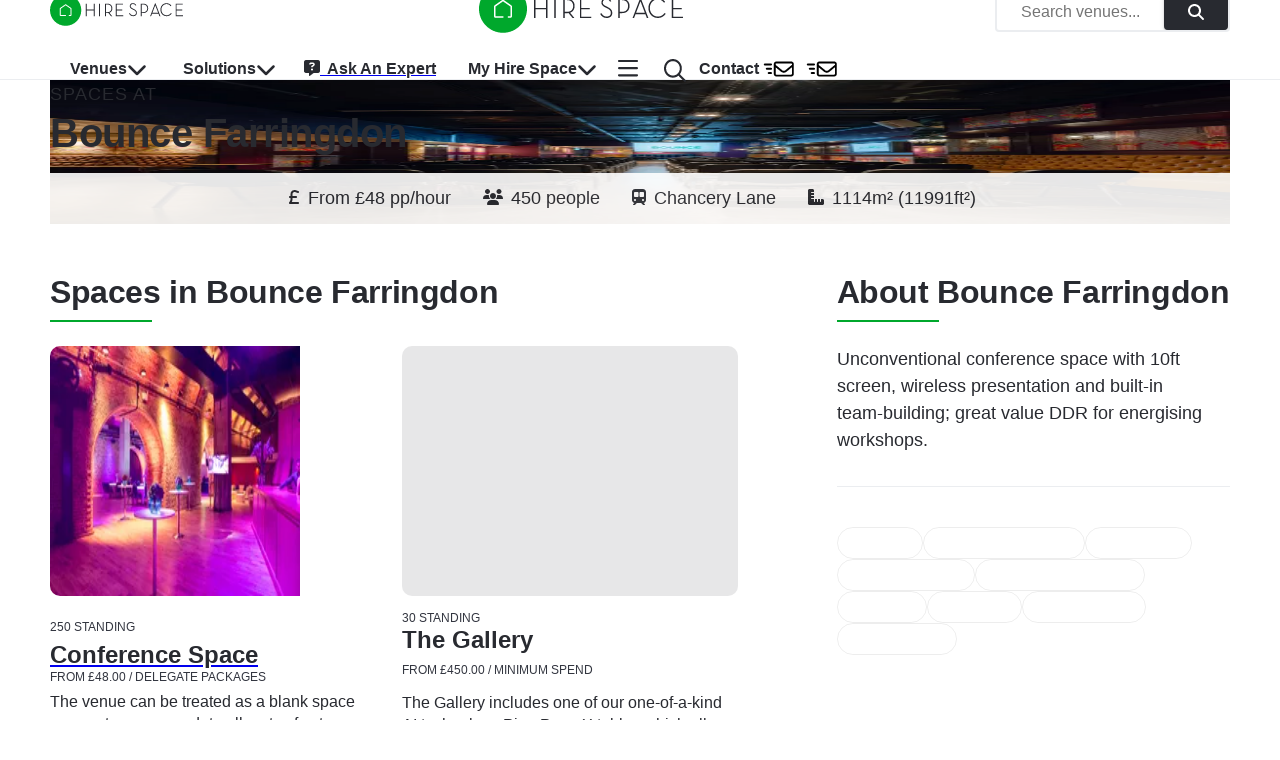

--- FILE ---
content_type: application/javascript; charset=utf-8
request_url: https://hirespace.com/_next/static/chunks/4674-0817b24f2c61b94e.js
body_size: 14473
content:
(self.webpackChunk_N_E=self.webpackChunk_N_E||[]).push([[4674],{79971:function(t,e,r){"use strict";var n=r(46719);e.DF={prefix:n.prefix,iconName:n.iconName,icon:[n.width,n.height,n.aliases,n.unicode,n.svgPathData]},e.x_=e.DF,n.prefix,n.iconName,n.width,n.height,n.aliases,n.unicode,n.svgPathData,n.aliases},25669:function(t,e){"use strict";e.DF={prefix:"fas",iconName:"ruler-combined",icon:[512,512,[],"f546","M.2 468.9C2.7 493.1 23.1 512 48 512l96 0 320 0c26.5 0 48-21.5 48-48l0-96c0-26.5-21.5-48-48-48l-48 0 0 80c0 8.8-7.2 16-16 16s-16-7.2-16-16l0-80-64 0 0 80c0 8.8-7.2 16-16 16s-16-7.2-16-16l0-80-64 0 0 80c0 8.8-7.2 16-16 16s-16-7.2-16-16l0-80-80 0c-8.8 0-16-7.2-16-16s7.2-16 16-16l80 0 0-64-80 0c-8.8 0-16-7.2-16-16s7.2-16 16-16l80 0 0-64-80 0c-8.8 0-16-7.2-16-16s7.2-16 16-16l80 0 0-48c0-26.5-21.5-48-48-48L48 0C21.5 0 0 21.5 0 48L0 368l0 96c0 1.7 .1 3.3 .2 4.9z"]},e.at=e.DF},46719:function(t,e){"use strict";Object.defineProperty(e,"__esModule",{value:!0});var r="sterling-sign",n=[163,"gbp","pound-sign"],o="f154",i="M144 160.4c0-35.5 28.8-64.4 64.4-64.4c6.9 0 13.8 1.1 20.4 3.3l81.2 27.1c16.8 5.6 34.9-3.5 40.5-20.2s-3.5-34.9-20.2-40.5L249 38.6c-13.1-4.4-26.8-6.6-40.6-6.6C137.5 32 80 89.5 80 160.4V224H64c-17.7 0-32 14.3-32 32s14.3 32 32 32H80v44.5c0 17.4-4.7 34.5-13.7 49.4L36.6 431.5c-5.9 9.9-6.1 22.2-.4 32.2S52.5 480 64 480H320c17.7 0 32-14.3 32-32s-14.3-32-32-32H120.5l.7-1.1C136.1 390 144 361.5 144 332.5V288H256c17.7 0 32-14.3 32-32s-14.3-32-32-32H144V160.4z";e.definition={prefix:"fas",iconName:r,icon:[384,512,n,o,i]},e.faSterlingSign=e.definition,e.prefix="fas",e.iconName=r,e.width=384,e.height=512,e.ligatures=n,e.unicode=o,e.svgPathData=i,e.aliases=n},64635:function(t,e,r){"use strict";var n=r(73897);e.DF={prefix:n.prefix,iconName:n.iconName,icon:[n.width,n.height,n.aliases,n.unicode,n.svgPathData]},e.LR=e.DF,n.prefix,n.iconName,n.width,n.height,n.aliases,n.unicode,n.svgPathData,n.aliases},6586:function(t,e){"use strict";Object.defineProperty(e,"__esModule",{value:!0});var r="table-cells",n=["th"],o="f00a",i="M64 32C28.7 32 0 60.7 0 96V416c0 35.3 28.7 64 64 64H448c35.3 0 64-28.7 64-64V96c0-35.3-28.7-64-64-64H64zm88 64v64H64V96h88zm56 0h88v64H208V96zm240 0v64H360V96h88zM64 224h88v64H64V224zm232 0v64H208V224h88zm64 0h88v64H360V224zM152 352v64H64V352h88zm56 0h88v64H208V352zm240 0v64H360V352h88z";e.definition={prefix:"fas",iconName:r,icon:[512,512,n,o,i]},e.faTableCells=e.definition,e.prefix="fas",e.iconName=r,e.width=512,e.height=512,e.ligatures=n,e.unicode=o,e.svgPathData=i,e.aliases=n},81882:function(t,e,r){"use strict";var n=r(6586);e.DF={prefix:n.prefix,iconName:n.iconName,icon:[n.width,n.height,n.aliases,n.unicode,n.svgPathData]},e.sz=e.DF,n.prefix,n.iconName,n.width,n.height,n.aliases,n.unicode,n.svgPathData,n.aliases},73897:function(t,e){"use strict";Object.defineProperty(e,"__esModule",{value:!0});var r="train-subway",n=["subway"],o="f239",i="M96 0C43 0 0 43 0 96V352c0 48 35.2 87.7 81.1 94.9l-46 46C28.1 499.9 33.1 512 43 512H82.7c8.5 0 16.6-3.4 22.6-9.4L160 448H288l54.6 54.6c6 6 14.1 9.4 22.6 9.4H405c10 0 15-12.1 7.9-19.1l-46-46c46-7.1 81.1-46.9 81.1-94.9V96c0-53-43-96-96-96H96zM64 128c0-17.7 14.3-32 32-32h80c17.7 0 32 14.3 32 32v96c0 17.7-14.3 32-32 32H96c-17.7 0-32-14.3-32-32V128zM272 96h80c17.7 0 32 14.3 32 32v96c0 17.7-14.3 32-32 32H272c-17.7 0-32-14.3-32-32V128c0-17.7 14.3-32 32-32zM128 352c0 17.7-14.3 32-32 32s-32-14.3-32-32s14.3-32 32-32s32 14.3 32 32zm224 32c-17.7 0-32-14.3-32-32s14.3-32 32-32s32 14.3 32 32s-14.3 32-32 32z";e.definition={prefix:"fas",iconName:r,icon:[448,512,n,o,i]},e.faTrainSubway=e.definition,e.prefix="fas",e.iconName=r,e.width=448,e.height=512,e.ligatures=n,e.unicode=o,e.svgPathData=i,e.aliases=n},69091:function(t,e){"use strict";e.DF={prefix:"fas",iconName:"users",icon:[640,512,[],"f0c0","M144 160c-44.2 0-80-35.8-80-80S99.8 0 144 0s80 35.8 80 80s-35.8 80-80 80zm368 0c-44.2 0-80-35.8-80-80s35.8-80 80-80s80 35.8 80 80s-35.8 80-80 80zM0 298.7C0 239.8 47.8 192 106.7 192h42.7c15.9 0 31 3.5 44.6 9.7c-1.3 7.2-1.9 14.7-1.9 22.3c0 38.2 16.8 72.5 43.3 96c-.2 0-.4 0-.7 0H21.3C9.6 320 0 310.4 0 298.7zM405.3 320c-.2 0-.4 0-.7 0c26.6-23.5 43.3-57.8 43.3-96c0-7.6-.7-15-1.9-22.3c13.6-6.3 28.7-9.7 44.6-9.7h42.7C592.2 192 640 239.8 640 298.7c0 11.8-9.6 21.3-21.3 21.3H405.3zM416 224c0 53-43 96-96 96s-96-43-96-96s43-96 96-96s96 43 96 96zM128 485.3C128 411.7 187.7 352 261.3 352H378.7C452.3 352 512 411.7 512 485.3c0 14.7-11.9 26.7-26.7 26.7H154.7c-14.7 0-26.7-11.9-26.7-26.7z"]},e.FV=e.DF},49417:function(t,e,r){"use strict";e.Vq=void 0;let n=r(64915),o=r(7806);Object.defineProperty(e,"Vq",{enumerable:!0,get:function(){return o.PublishStatus}}),(0,n.createAssertType)(t=>{var e=["$"];function r(t){return"lost"!==t?{message:"validation failed at "+e.join(".")+": expected string 'lost'",path:e.slice(),reason:{type:"string-literal",value:"lost"}}:null}function n(t){return"pending"!==t?{message:"validation failed at "+e.join(".")+": expected string 'pending'",path:e.slice(),reason:{type:"string-literal",value:"pending"}}:null}function o(t){return"void"!==t?{message:"validation failed at "+e.join(".")+": expected string 'void'",path:e.slice(),reason:{type:"string-literal",value:"void"}}:null}function i(t){return"won"!==t?{message:"validation failed at "+e.join(".")+": expected string 'won'",path:e.slice(),reason:{type:"string-literal",value:"won"}}:null}return function(t){for(let e of[r,n,o,i])if(!e(t))return null;return{message:"validation failed at "+e.join(".")+": there are no valid alternatives",path:e.slice(),reason:{type:"union"}}}(t)}),(0,n.createAssertEquals)(t=>{var e=["$"];function r(t){return"lost"!==t?{message:"validation failed at "+e.join(".")+": expected string 'lost'",path:e.slice(),reason:{type:"string-literal",value:"lost"}}:null}function n(t){return"pending"!==t?{message:"validation failed at "+e.join(".")+": expected string 'pending'",path:e.slice(),reason:{type:"string-literal",value:"pending"}}:null}function o(t){return"void"!==t?{message:"validation failed at "+e.join(".")+": expected string 'void'",path:e.slice(),reason:{type:"string-literal",value:"void"}}:null}function i(t){return"won"!==t?{message:"validation failed at "+e.join(".")+": expected string 'won'",path:e.slice(),reason:{type:"string-literal",value:"won"}}:null}return function(t){for(let e of[r,n,o,i])if(!e(t))return null;return{message:"validation failed at "+e.join(".")+": there are no valid alternatives",path:e.slice(),reason:{type:"union"}}}(t)}),(0,n.createIs)(t=>{function e(t){return"lost"!==t?{}:null}function r(t){return"pending"!==t?{}:null}function n(t){return"void"!==t?{}:null}function o(t){return"won"!==t?{}:null}return function(t){for(let i of[e,r,n,o])if(!i(t))return null;return{}}(t)}),(0,n.createAssertType)(t=>{var e=["$"];function r(t){return"lost"!==t?{message:"validation failed at "+e.join(".")+": expected string 'lost'",path:e.slice(),reason:{type:"string-literal",value:"lost"}}:null}function n(t){return"pending"!==t?{message:"validation failed at "+e.join(".")+": expected string 'pending'",path:e.slice(),reason:{type:"string-literal",value:"pending"}}:null}function o(t){return"void"!==t?{message:"validation failed at "+e.join(".")+": expected string 'void'",path:e.slice(),reason:{type:"string-literal",value:"void"}}:null}function i(t){return"won"!==t?{message:"validation failed at "+e.join(".")+": expected string 'won'",path:e.slice(),reason:{type:"string-literal",value:"won"}}:null}return function(t){for(let e of[r,n,o,i])if(!e(t))return null;return{message:"validation failed at "+e.join(".")+": there are no valid alternatives",path:e.slice(),reason:{type:"union"}}}(t)}),(0,n.createAssertEquals)(t=>{var e=["$"];function r(t){return"lost"!==t?{message:"validation failed at "+e.join(".")+": expected string 'lost'",path:e.slice(),reason:{type:"string-literal",value:"lost"}}:null}function n(t){return"pending"!==t?{message:"validation failed at "+e.join(".")+": expected string 'pending'",path:e.slice(),reason:{type:"string-literal",value:"pending"}}:null}function o(t){return"void"!==t?{message:"validation failed at "+e.join(".")+": expected string 'void'",path:e.slice(),reason:{type:"string-literal",value:"void"}}:null}function i(t){return"won"!==t?{message:"validation failed at "+e.join(".")+": expected string 'won'",path:e.slice(),reason:{type:"string-literal",value:"won"}}:null}return function(t){for(let e of[r,n,o,i])if(!e(t))return null;return{message:"validation failed at "+e.join(".")+": there are no valid alternatives",path:e.slice(),reason:{type:"union"}}}(t)}),(0,n.createIs)(t=>{function e(t){return"lost"!==t?{}:null}function r(t){return"pending"!==t?{}:null}function n(t){return"void"!==t?{}:null}function o(t){return"won"!==t?{}:null}return function(t){for(let i of[e,r,n,o])if(!i(t))return null;return{}}(t)}),(0,n.createAssertType)(t=>{var e=["$"];function r(t){return 0!==t?{message:"validation failed at "+e.join(".")+": expected number '0'",path:e.slice(),reason:{type:"number-literal",value:0}}:null}function n(t){return 1!==t?{message:"validation failed at "+e.join(".")+": expected number '1'",path:e.slice(),reason:{type:"number-literal",value:1}}:null}function o(t){return 2!==t?{message:"validation failed at "+e.join(".")+": expected number '2'",path:e.slice(),reason:{type:"number-literal",value:2}}:null}return function(t){for(let e of[r,n,o])if(!e(t))return null;return{message:"validation failed at "+e.join(".")+": there are no valid alternatives",path:e.slice(),reason:{type:"union"}}}(t)}),(0,n.createAssertEquals)(t=>{var e=["$"];function r(t){return 0!==t?{message:"validation failed at "+e.join(".")+": expected number '0'",path:e.slice(),reason:{type:"number-literal",value:0}}:null}function n(t){return 1!==t?{message:"validation failed at "+e.join(".")+": expected number '1'",path:e.slice(),reason:{type:"number-literal",value:1}}:null}function o(t){return 2!==t?{message:"validation failed at "+e.join(".")+": expected number '2'",path:e.slice(),reason:{type:"number-literal",value:2}}:null}return function(t){for(let e of[r,n,o])if(!e(t))return null;return{message:"validation failed at "+e.join(".")+": there are no valid alternatives",path:e.slice(),reason:{type:"union"}}}(t)}),(0,n.createIs)(t=>{function e(t){return 0!==t?{}:null}function r(t){return 1!==t?{}:null}function n(t){return 2!==t?{}:null}return function(t){for(let o of[e,r,n])if(!o(t))return null;return{}}(t)}),(0,n.createAssertType)(t=>{var e=["$"];function r(t){return 1!==t?{message:"validation failed at "+e.join(".")+": expected number '1'",path:e.slice(),reason:{type:"number-literal",value:1}}:null}function n(t){return 2!==t?{message:"validation failed at "+e.join(".")+": expected number '2'",path:e.slice(),reason:{type:"number-literal",value:2}}:null}function o(t){return 3!==t?{message:"validation failed at "+e.join(".")+": expected number '3'",path:e.slice(),reason:{type:"number-literal",value:3}}:null}function i(t){return 4!==t?{message:"validation failed at "+e.join(".")+": expected number '4'",path:e.slice(),reason:{type:"number-literal",value:4}}:null}function a(t){return 5!==t?{message:"validation failed at "+e.join(".")+": expected number '5'",path:e.slice(),reason:{type:"number-literal",value:5}}:null}return function(t){for(let e of[r,n,o,i,a])if(!e(t))return null;return{message:"validation failed at "+e.join(".")+": there are no valid alternatives",path:e.slice(),reason:{type:"union"}}}(t)}),(0,n.createAssertEquals)(t=>{var e=["$"];function r(t){return 1!==t?{message:"validation failed at "+e.join(".")+": expected number '1'",path:e.slice(),reason:{type:"number-literal",value:1}}:null}function n(t){return 2!==t?{message:"validation failed at "+e.join(".")+": expected number '2'",path:e.slice(),reason:{type:"number-literal",value:2}}:null}function o(t){return 3!==t?{message:"validation failed at "+e.join(".")+": expected number '3'",path:e.slice(),reason:{type:"number-literal",value:3}}:null}function i(t){return 4!==t?{message:"validation failed at "+e.join(".")+": expected number '4'",path:e.slice(),reason:{type:"number-literal",value:4}}:null}function a(t){return 5!==t?{message:"validation failed at "+e.join(".")+": expected number '5'",path:e.slice(),reason:{type:"number-literal",value:5}}:null}return function(t){for(let e of[r,n,o,i,a])if(!e(t))return null;return{message:"validation failed at "+e.join(".")+": there are no valid alternatives",path:e.slice(),reason:{type:"union"}}}(t)}),(0,n.createIs)(t=>{function e(t){return 1!==t?{}:null}function r(t){return 2!==t?{}:null}function n(t){return 3!==t?{}:null}function o(t){return 4!==t?{}:null}function i(t){return 5!==t?{}:null}return function(t){for(let a of[e,r,n,o,i])if(!a(t))return null;return{}}(t)})},64915:function(t,e,r){let n;function o(t){if("function"!=typeof t)throw Error("This module should not be used in runtime. Instead, use a transformer during compilation.")}let i=Symbol("assertions");class a extends Error{constructor(t,e){super(function(t,e,n){if(void 0===t)return"validation error";let o=function(t,e){let r=e;for(let e of t.slice(1))r=r[e.startsWith("[")?parseInt(e.replace("[","").replace("]","")):e];return r}(e,n);try{return t+", found: "+r(79720).inspect(o)}catch(t){}try{return t+", found: "+JSON.stringify(o)}catch(t){}return t}(t.message,t.path,e)),this.name="TypeGuardError",this.path=t.path,this.reason=t.reason,this.input=e}}function u(t,e=n){return o(e),null===e(t)}function c(t,e=n){o(e);let r=e(t);if(null===r)return t;throw new a(r,t)}function p(t=n){return o(t),e=>u(e,t)}function f(t=n){return o(t),e=>c(e,t)}t.exports={is:u,assertType:c,createIs:p,createAssertType:f,equals:u,createEquals:p,assertEquals:c,createAssertEquals:f,AssertType:function(t,e={}){return r(28660),function(r,n,o){let a=Reflect.getOwnMetadata(i,r,n)||[];Reflect.getOwnMetadata("design:returntype",r,n)===Promise?a[o]={assertion:t,options:Object.assign({async:!0},e)}:a[o]={assertion:t,options:e},Reflect.defineMetadata(i,a,r,n)}},ValidateClass:function(t=a){return r(28660),function(e){for(let r of Object.getOwnPropertyNames(e.prototype)){let n=Reflect.getOwnMetadata(i,e.prototype,r);if(n){let o=e.prototype[r];e.prototype[r]=function(...e){for(let r=0;r<n.length;r++){if(!n[r])continue;let o=n[r].assertion(e[r]);if(null!==o){let i=new t(o,e[r]);if(n[r].options.async)return Promise.reject(i);throw i}}return o.apply(this,e)}}}}},TypeGuardError:a,setDefaultGetErrorObject:function(t){n=t}}},44174:function(t){t.exports=function(t,e,r,n){for(var o=-1,i=null==t?0:t.length;++o<i;){var a=t[o];e(n,a,r(a),t)}return n}},81119:function(t,e,r){var n=r(89881);t.exports=function(t,e,r,o){return n(t,function(t,n,i){e(o,t,r(t),i)}),o}},89881:function(t,e,r){var n=r(47816),o=r(99291)(n);t.exports=o},28483:function(t,e,r){var n=r(25063)();t.exports=n},47816:function(t,e,r){var n=r(28483),o=r(3674);t.exports=function(t,e){return t&&n(t,e,o)}},55189:function(t,e,r){var n=r(44174),o=r(81119),i=r(67206),a=r(1469);t.exports=function(t,e){return function(r,u){var c=a(r)?n:o,p=e?e():{};return c(r,t,i(u,2),p)}}},99291:function(t,e,r){var n=r(98612);t.exports=function(t,e){return function(r,o){if(null==r)return r;if(!n(r))return t(r,o);for(var i=r.length,a=e?i:-1,u=Object(r);(e?a--:++a<i)&&!1!==o(u[a],a,u););return r}}},25063:function(t){t.exports=function(t){return function(e,r,n){for(var o=-1,i=Object(e),a=n(e),u=a.length;u--;){var c=a[t?u:++o];if(!1===r(i[c],c,i))break}return e}}},7739:function(t,e,r){var n=r(89465),o=r(55189),i=Object.prototype.hasOwnProperty,a=o(function(t,e,r){i.call(t,r)?t[r].push(e):n(t,r,[e])});t.exports=a},79720:function(t,e,r){var n=r(48764).lW,o=r(83454);!function(){var e={992:function(t){t.exports=function(t,r,n){if(t.filter)return t.filter(r,n);if(null==t||"function"!=typeof r)throw TypeError();for(var o=[],i=0;i<t.length;i++)if(e.call(t,i)){var a=t[i];r.call(n,a,i,t)&&o.push(a)}return o};var e=Object.prototype.hasOwnProperty},256:function(t,e,r){"use strict";var n=r(925),o=r(139),i=o(n("String.prototype.indexOf"));t.exports=function(t,e){var r=n(t,!!e);return"function"==typeof r&&i(t,".prototype.")>-1?o(r):r}},139:function(t,e,r){"use strict";var n=r(174),o=r(925),i=o("%Function.prototype.apply%"),a=o("%Function.prototype.call%"),u=o("%Reflect.apply%",!0)||n.call(a,i),c=o("%Object.getOwnPropertyDescriptor%",!0),p=o("%Object.defineProperty%",!0),f=o("%Math.max%");if(p)try{p({},"a",{value:1})}catch(t){p=null}t.exports=function(t){var e=u(n,a,arguments);return c&&p&&c(e,"length").configurable&&p(e,"length",{value:1+f(0,t.length-(arguments.length-1))}),e};var l=function(){return u(n,i,arguments)};p?p(t.exports,"apply",{value:l}):t.exports.apply=l},144:function(t){var e=Object.prototype.hasOwnProperty,r=Object.prototype.toString;t.exports=function(t,n,o){if("[object Function]"!==r.call(n))throw TypeError("iterator must be a function");var i=t.length;if(i===+i)for(var a=0;a<i;a++)n.call(o,t[a],a,t);else for(var u in t)e.call(t,u)&&n.call(o,t[u],u,t)}},426:function(t){"use strict";var e=Array.prototype.slice,r=Object.prototype.toString;t.exports=function(t){var n,o=this;if("function"!=typeof o||"[object Function]"!==r.call(o))throw TypeError("Function.prototype.bind called on incompatible "+o);for(var i=e.call(arguments,1),a=Math.max(0,o.length-i.length),u=[],c=0;c<a;c++)u.push("$"+c);if(n=Function("binder","return function ("+u.join(",")+"){ return binder.apply(this,arguments); }")(function(){if(!(this instanceof n))return o.apply(t,i.concat(e.call(arguments)));var r=o.apply(this,i.concat(e.call(arguments)));return Object(r)===r?r:this}),o.prototype){var p=function(){};p.prototype=o.prototype,n.prototype=new p,p.prototype=null}return n}},174:function(t,e,r){"use strict";var n=r(426);t.exports=Function.prototype.bind||n},500:function(t,e,r){"use strict";var n,o=SyntaxError,i=Function,a=TypeError,u=function(t){try{return i('"use strict"; return ('+t+").constructor;")()}catch(t){}},c=Object.getOwnPropertyDescriptor;if(c)try{c({},"")}catch(t){c=null}var p=function(){throw new a},f=c?function(){try{return arguments.callee,p}catch(t){try{return c(arguments,"callee").get}catch(t){return p}}}():p,l=r(115)(),s=Object.getPrototypeOf||function(t){return t.__proto__},y={},d="undefined"==typeof Uint8Array?n:s(Uint8Array),g={"%AggregateError%":"undefined"==typeof AggregateError?n:AggregateError,"%Array%":Array,"%ArrayBuffer%":"undefined"==typeof ArrayBuffer?n:ArrayBuffer,"%ArrayIteratorPrototype%":l?s([][Symbol.iterator]()):n,"%AsyncFromSyncIteratorPrototype%":n,"%AsyncFunction%":y,"%AsyncGenerator%":y,"%AsyncGeneratorFunction%":y,"%AsyncIteratorPrototype%":y,"%Atomics%":"undefined"==typeof Atomics?n:Atomics,"%BigInt%":"undefined"==typeof BigInt?n:BigInt,"%Boolean%":Boolean,"%DataView%":"undefined"==typeof DataView?n:DataView,"%Date%":Date,"%decodeURI%":decodeURI,"%decodeURIComponent%":decodeURIComponent,"%encodeURI%":encodeURI,"%encodeURIComponent%":encodeURIComponent,"%Error%":Error,"%eval%":eval,"%EvalError%":EvalError,"%Float32Array%":"undefined"==typeof Float32Array?n:Float32Array,"%Float64Array%":"undefined"==typeof Float64Array?n:Float64Array,"%FinalizationRegistry%":"undefined"==typeof FinalizationRegistry?n:FinalizationRegistry,"%Function%":i,"%GeneratorFunction%":y,"%Int8Array%":"undefined"==typeof Int8Array?n:Int8Array,"%Int16Array%":"undefined"==typeof Int16Array?n:Int16Array,"%Int32Array%":"undefined"==typeof Int32Array?n:Int32Array,"%isFinite%":isFinite,"%isNaN%":isNaN,"%IteratorPrototype%":l?s(s([][Symbol.iterator]())):n,"%JSON%":"object"==typeof JSON?JSON:n,"%Map%":"undefined"==typeof Map?n:Map,"%MapIteratorPrototype%":"undefined"!=typeof Map&&l?s((new Map)[Symbol.iterator]()):n,"%Math%":Math,"%Number%":Number,"%Object%":Object,"%parseFloat%":parseFloat,"%parseInt%":parseInt,"%Promise%":"undefined"==typeof Promise?n:Promise,"%Proxy%":"undefined"==typeof Proxy?n:Proxy,"%RangeError%":RangeError,"%ReferenceError%":ReferenceError,"%Reflect%":"undefined"==typeof Reflect?n:Reflect,"%RegExp%":RegExp,"%Set%":"undefined"==typeof Set?n:Set,"%SetIteratorPrototype%":"undefined"!=typeof Set&&l?s((new Set)[Symbol.iterator]()):n,"%SharedArrayBuffer%":"undefined"==typeof SharedArrayBuffer?n:SharedArrayBuffer,"%String%":String,"%StringIteratorPrototype%":l?s(""[Symbol.iterator]()):n,"%Symbol%":l?Symbol:n,"%SyntaxError%":o,"%ThrowTypeError%":f,"%TypedArray%":d,"%TypeError%":a,"%Uint8Array%":"undefined"==typeof Uint8Array?n:Uint8Array,"%Uint8ClampedArray%":"undefined"==typeof Uint8ClampedArray?n:Uint8ClampedArray,"%Uint16Array%":"undefined"==typeof Uint16Array?n:Uint16Array,"%Uint32Array%":"undefined"==typeof Uint32Array?n:Uint32Array,"%URIError%":URIError,"%WeakMap%":"undefined"==typeof WeakMap?n:WeakMap,"%WeakRef%":"undefined"==typeof WeakRef?n:WeakRef,"%WeakSet%":"undefined"==typeof WeakSet?n:WeakSet},h=function t(e){var r;if("%AsyncFunction%"===e)r=u("async function () {}");else if("%GeneratorFunction%"===e)r=u("function* () {}");else if("%AsyncGeneratorFunction%"===e)r=u("async function* () {}");else if("%AsyncGenerator%"===e){var n=t("%AsyncGeneratorFunction%");n&&(r=n.prototype)}else if("%AsyncIteratorPrototype%"===e){var o=t("%AsyncGenerator%");o&&(r=s(o.prototype))}return g[e]=r,r},v={"%ArrayBufferPrototype%":["ArrayBuffer","prototype"],"%ArrayPrototype%":["Array","prototype"],"%ArrayProto_entries%":["Array","prototype","entries"],"%ArrayProto_forEach%":["Array","prototype","forEach"],"%ArrayProto_keys%":["Array","prototype","keys"],"%ArrayProto_values%":["Array","prototype","values"],"%AsyncFunctionPrototype%":["AsyncFunction","prototype"],"%AsyncGenerator%":["AsyncGeneratorFunction","prototype"],"%AsyncGeneratorPrototype%":["AsyncGeneratorFunction","prototype","prototype"],"%BooleanPrototype%":["Boolean","prototype"],"%DataViewPrototype%":["DataView","prototype"],"%DatePrototype%":["Date","prototype"],"%ErrorPrototype%":["Error","prototype"],"%EvalErrorPrototype%":["EvalError","prototype"],"%Float32ArrayPrototype%":["Float32Array","prototype"],"%Float64ArrayPrototype%":["Float64Array","prototype"],"%FunctionPrototype%":["Function","prototype"],"%Generator%":["GeneratorFunction","prototype"],"%GeneratorPrototype%":["GeneratorFunction","prototype","prototype"],"%Int8ArrayPrototype%":["Int8Array","prototype"],"%Int16ArrayPrototype%":["Int16Array","prototype"],"%Int32ArrayPrototype%":["Int32Array","prototype"],"%JSONParse%":["JSON","parse"],"%JSONStringify%":["JSON","stringify"],"%MapPrototype%":["Map","prototype"],"%NumberPrototype%":["Number","prototype"],"%ObjectPrototype%":["Object","prototype"],"%ObjProto_toString%":["Object","prototype","toString"],"%ObjProto_valueOf%":["Object","prototype","valueOf"],"%PromisePrototype%":["Promise","prototype"],"%PromiseProto_then%":["Promise","prototype","then"],"%Promise_all%":["Promise","all"],"%Promise_reject%":["Promise","reject"],"%Promise_resolve%":["Promise","resolve"],"%RangeErrorPrototype%":["RangeError","prototype"],"%ReferenceErrorPrototype%":["ReferenceError","prototype"],"%RegExpPrototype%":["RegExp","prototype"],"%SetPrototype%":["Set","prototype"],"%SharedArrayBufferPrototype%":["SharedArrayBuffer","prototype"],"%StringPrototype%":["String","prototype"],"%SymbolPrototype%":["Symbol","prototype"],"%SyntaxErrorPrototype%":["SyntaxError","prototype"],"%TypedArrayPrototype%":["TypedArray","prototype"],"%TypeErrorPrototype%":["TypeError","prototype"],"%Uint8ArrayPrototype%":["Uint8Array","prototype"],"%Uint8ClampedArrayPrototype%":["Uint8ClampedArray","prototype"],"%Uint16ArrayPrototype%":["Uint16Array","prototype"],"%Uint32ArrayPrototype%":["Uint32Array","prototype"],"%URIErrorPrototype%":["URIError","prototype"],"%WeakMapPrototype%":["WeakMap","prototype"],"%WeakSetPrototype%":["WeakSet","prototype"]},b=r(174),m=r(101),A=b.call(Function.call,Array.prototype.concat),w=b.call(Function.apply,Array.prototype.splice),S=b.call(Function.call,String.prototype.replace),P=b.call(Function.call,String.prototype.slice),j=b.call(Function.call,RegExp.prototype.exec),O=/[^%.[\]]+|\[(?:(-?\d+(?:\.\d+)?)|(["'])((?:(?!\2)[^\\]|\\.)*?)\2)\]|(?=(?:\.|\[\])(?:\.|\[\]|%$))/g,x=/\\(\\)?/g,E=function(t){var e=P(t,0,1),r=P(t,-1);if("%"===e&&"%"!==r)throw new o("invalid intrinsic syntax, expected closing `%`");if("%"===r&&"%"!==e)throw new o("invalid intrinsic syntax, expected opening `%`");var n=[];return S(t,O,function(t,e,r,o){n[n.length]=r?S(o,x,"$1"):e||t}),n},_=function(t,e){var r,n=t;if(m(v,n)&&(n="%"+(r=v[n])[0]+"%"),m(g,n)){var i=g[n];if(i===y&&(i=h(n)),void 0===i&&!e)throw new a("intrinsic "+t+" exists, but is not available. Please file an issue!");return{alias:r,name:n,value:i}}throw new o("intrinsic "+t+" does not exist!")};t.exports=function(t,e){if("string"!=typeof t||0===t.length)throw new a("intrinsic name must be a non-empty string");if(arguments.length>1&&"boolean"!=typeof e)throw new a('"allowMissing" argument must be a boolean');if(null===j(/^%?[^%]*%?$/g,t))throw new o("`%` may not be present anywhere but at the beginning and end of the intrinsic name");var r=E(t),n=r.length>0?r[0]:"",i=_("%"+n+"%",e),u=i.name,p=i.value,f=!1,l=i.alias;l&&(n=l[0],w(r,A([0,1],l)));for(var s=1,y=!0;s<r.length;s+=1){var d=r[s],h=P(d,0,1),v=P(d,-1);if(('"'===h||"'"===h||"`"===h||'"'===v||"'"===v||"`"===v)&&h!==v)throw new o("property names with quotes must have matching quotes");if("constructor"!==d&&y||(f=!0),n+="."+d,m(g,u="%"+n+"%"))p=g[u];else if(null!=p){if(!(d in p)){if(!e)throw new a("base intrinsic for "+t+" exists, but the property is not available.");return}if(c&&s+1>=r.length){var b=c(p,d);p=(y=!!b)&&"get"in b&&!("originalValue"in b.get)?b.get:p[d]}else y=m(p,d),p=p[d];y&&!f&&(g[u]=p)}}return p}},925:function(t,e,r){"use strict";var n,o=SyntaxError,i=Function,a=TypeError,u=function(t){try{return i('"use strict"; return ('+t+").constructor;")()}catch(t){}},c=Object.getOwnPropertyDescriptor;if(c)try{c({},"")}catch(t){c=null}var p=function(){throw new a},f=c?function(){try{return arguments.callee,p}catch(t){try{return c(arguments,"callee").get}catch(t){return p}}}():p,l=r(115)(),s=r(504)(),y=Object.getPrototypeOf||(s?function(t){return t.__proto__}:null),d={},g="undefined"!=typeof Uint8Array&&y?y(Uint8Array):n,h={"%AggregateError%":"undefined"==typeof AggregateError?n:AggregateError,"%Array%":Array,"%ArrayBuffer%":"undefined"==typeof ArrayBuffer?n:ArrayBuffer,"%ArrayIteratorPrototype%":l&&y?y([][Symbol.iterator]()):n,"%AsyncFromSyncIteratorPrototype%":n,"%AsyncFunction%":d,"%AsyncGenerator%":d,"%AsyncGeneratorFunction%":d,"%AsyncIteratorPrototype%":d,"%Atomics%":"undefined"==typeof Atomics?n:Atomics,"%BigInt%":"undefined"==typeof BigInt?n:BigInt,"%BigInt64Array%":"undefined"==typeof BigInt64Array?n:BigInt64Array,"%BigUint64Array%":"undefined"==typeof BigUint64Array?n:BigUint64Array,"%Boolean%":Boolean,"%DataView%":"undefined"==typeof DataView?n:DataView,"%Date%":Date,"%decodeURI%":decodeURI,"%decodeURIComponent%":decodeURIComponent,"%encodeURI%":encodeURI,"%encodeURIComponent%":encodeURIComponent,"%Error%":Error,"%eval%":eval,"%EvalError%":EvalError,"%Float32Array%":"undefined"==typeof Float32Array?n:Float32Array,"%Float64Array%":"undefined"==typeof Float64Array?n:Float64Array,"%FinalizationRegistry%":"undefined"==typeof FinalizationRegistry?n:FinalizationRegistry,"%Function%":i,"%GeneratorFunction%":d,"%Int8Array%":"undefined"==typeof Int8Array?n:Int8Array,"%Int16Array%":"undefined"==typeof Int16Array?n:Int16Array,"%Int32Array%":"undefined"==typeof Int32Array?n:Int32Array,"%isFinite%":isFinite,"%isNaN%":isNaN,"%IteratorPrototype%":l&&y?y(y([][Symbol.iterator]())):n,"%JSON%":"object"==typeof JSON?JSON:n,"%Map%":"undefined"==typeof Map?n:Map,"%MapIteratorPrototype%":"undefined"!=typeof Map&&l&&y?y((new Map)[Symbol.iterator]()):n,"%Math%":Math,"%Number%":Number,"%Object%":Object,"%parseFloat%":parseFloat,"%parseInt%":parseInt,"%Promise%":"undefined"==typeof Promise?n:Promise,"%Proxy%":"undefined"==typeof Proxy?n:Proxy,"%RangeError%":RangeError,"%ReferenceError%":ReferenceError,"%Reflect%":"undefined"==typeof Reflect?n:Reflect,"%RegExp%":RegExp,"%Set%":"undefined"==typeof Set?n:Set,"%SetIteratorPrototype%":"undefined"!=typeof Set&&l&&y?y((new Set)[Symbol.iterator]()):n,"%SharedArrayBuffer%":"undefined"==typeof SharedArrayBuffer?n:SharedArrayBuffer,"%String%":String,"%StringIteratorPrototype%":l&&y?y(""[Symbol.iterator]()):n,"%Symbol%":l?Symbol:n,"%SyntaxError%":o,"%ThrowTypeError%":f,"%TypedArray%":g,"%TypeError%":a,"%Uint8Array%":"undefined"==typeof Uint8Array?n:Uint8Array,"%Uint8ClampedArray%":"undefined"==typeof Uint8ClampedArray?n:Uint8ClampedArray,"%Uint16Array%":"undefined"==typeof Uint16Array?n:Uint16Array,"%Uint32Array%":"undefined"==typeof Uint32Array?n:Uint32Array,"%URIError%":URIError,"%WeakMap%":"undefined"==typeof WeakMap?n:WeakMap,"%WeakRef%":"undefined"==typeof WeakRef?n:WeakRef,"%WeakSet%":"undefined"==typeof WeakSet?n:WeakSet};if(y)try{null.error}catch(t){var v=y(y(t));h["%Error.prototype%"]=v}var b=function t(e){var r;if("%AsyncFunction%"===e)r=u("async function () {}");else if("%GeneratorFunction%"===e)r=u("function* () {}");else if("%AsyncGeneratorFunction%"===e)r=u("async function* () {}");else if("%AsyncGenerator%"===e){var n=t("%AsyncGeneratorFunction%");n&&(r=n.prototype)}else if("%AsyncIteratorPrototype%"===e){var o=t("%AsyncGenerator%");o&&y&&(r=y(o.prototype))}return h[e]=r,r},m={"%ArrayBufferPrototype%":["ArrayBuffer","prototype"],"%ArrayPrototype%":["Array","prototype"],"%ArrayProto_entries%":["Array","prototype","entries"],"%ArrayProto_forEach%":["Array","prototype","forEach"],"%ArrayProto_keys%":["Array","prototype","keys"],"%ArrayProto_values%":["Array","prototype","values"],"%AsyncFunctionPrototype%":["AsyncFunction","prototype"],"%AsyncGenerator%":["AsyncGeneratorFunction","prototype"],"%AsyncGeneratorPrototype%":["AsyncGeneratorFunction","prototype","prototype"],"%BooleanPrototype%":["Boolean","prototype"],"%DataViewPrototype%":["DataView","prototype"],"%DatePrototype%":["Date","prototype"],"%ErrorPrototype%":["Error","prototype"],"%EvalErrorPrototype%":["EvalError","prototype"],"%Float32ArrayPrototype%":["Float32Array","prototype"],"%Float64ArrayPrototype%":["Float64Array","prototype"],"%FunctionPrototype%":["Function","prototype"],"%Generator%":["GeneratorFunction","prototype"],"%GeneratorPrototype%":["GeneratorFunction","prototype","prototype"],"%Int8ArrayPrototype%":["Int8Array","prototype"],"%Int16ArrayPrototype%":["Int16Array","prototype"],"%Int32ArrayPrototype%":["Int32Array","prototype"],"%JSONParse%":["JSON","parse"],"%JSONStringify%":["JSON","stringify"],"%MapPrototype%":["Map","prototype"],"%NumberPrototype%":["Number","prototype"],"%ObjectPrototype%":["Object","prototype"],"%ObjProto_toString%":["Object","prototype","toString"],"%ObjProto_valueOf%":["Object","prototype","valueOf"],"%PromisePrototype%":["Promise","prototype"],"%PromiseProto_then%":["Promise","prototype","then"],"%Promise_all%":["Promise","all"],"%Promise_reject%":["Promise","reject"],"%Promise_resolve%":["Promise","resolve"],"%RangeErrorPrototype%":["RangeError","prototype"],"%ReferenceErrorPrototype%":["ReferenceError","prototype"],"%RegExpPrototype%":["RegExp","prototype"],"%SetPrototype%":["Set","prototype"],"%SharedArrayBufferPrototype%":["SharedArrayBuffer","prototype"],"%StringPrototype%":["String","prototype"],"%SymbolPrototype%":["Symbol","prototype"],"%SyntaxErrorPrototype%":["SyntaxError","prototype"],"%TypedArrayPrototype%":["TypedArray","prototype"],"%TypeErrorPrototype%":["TypeError","prototype"],"%Uint8ArrayPrototype%":["Uint8Array","prototype"],"%Uint8ClampedArrayPrototype%":["Uint8ClampedArray","prototype"],"%Uint16ArrayPrototype%":["Uint16Array","prototype"],"%Uint32ArrayPrototype%":["Uint32Array","prototype"],"%URIErrorPrototype%":["URIError","prototype"],"%WeakMapPrototype%":["WeakMap","prototype"],"%WeakSetPrototype%":["WeakSet","prototype"]},A=r(174),w=r(101),S=A.call(Function.call,Array.prototype.concat),P=A.call(Function.apply,Array.prototype.splice),j=A.call(Function.call,String.prototype.replace),O=A.call(Function.call,String.prototype.slice),x=A.call(Function.call,RegExp.prototype.exec),E=/[^%.[\]]+|\[(?:(-?\d+(?:\.\d+)?)|(["'])((?:(?!\2)[^\\]|\\.)*?)\2)\]|(?=(?:\.|\[\])(?:\.|\[\]|%$))/g,_=/\\(\\)?/g,F=function(t){var e=O(t,0,1),r=O(t,-1);if("%"===e&&"%"!==r)throw new o("invalid intrinsic syntax, expected closing `%`");if("%"===r&&"%"!==e)throw new o("invalid intrinsic syntax, expected opening `%`");var n=[];return j(t,E,function(t,e,r,o){n[n.length]=r?j(o,_,"$1"):e||t}),n},I=function(t,e){var r,n=t;if(w(m,n)&&(n="%"+(r=m[n])[0]+"%"),w(h,n)){var i=h[n];if(i===d&&(i=b(n)),void 0===i&&!e)throw new a("intrinsic "+t+" exists, but is not available. Please file an issue!");return{alias:r,name:n,value:i}}throw new o("intrinsic "+t+" does not exist!")};t.exports=function(t,e){if("string"!=typeof t||0===t.length)throw new a("intrinsic name must be a non-empty string");if(arguments.length>1&&"boolean"!=typeof e)throw new a('"allowMissing" argument must be a boolean');if(null===x(/^%?[^%]*%?$/,t))throw new o("`%` may not be present anywhere but at the beginning and end of the intrinsic name");var r=F(t),n=r.length>0?r[0]:"",i=I("%"+n+"%",e),u=i.name,p=i.value,f=!1,l=i.alias;l&&(n=l[0],P(r,S([0,1],l)));for(var s=1,y=!0;s<r.length;s+=1){var d=r[s],g=O(d,0,1),v=O(d,-1);if(('"'===g||"'"===g||"`"===g||'"'===v||"'"===v||"`"===v)&&g!==v)throw new o("property names with quotes must have matching quotes");if("constructor"!==d&&y||(f=!0),n+="."+d,w(h,u="%"+n+"%"))p=h[u];else if(null!=p){if(!(d in p)){if(!e)throw new a("base intrinsic for "+t+" exists, but the property is not available.");return}if(c&&s+1>=r.length){var b=c(p,d);p=(y=!!b)&&"get"in b&&!("originalValue"in b.get)?b.get:p[d]}else y=w(p,d),p=p[d];y&&!f&&(h[u]=p)}}return p}},504:function(t){"use strict";var e={foo:{}},r=Object;t.exports=function(){return({__proto__:e}).foo===e.foo&&!(({__proto__:null})instanceof r)}},942:function(t,e,r){"use strict";var n="undefined"!=typeof Symbol&&Symbol,o=r(773);t.exports=function(){return"function"==typeof n&&"function"==typeof Symbol&&"symbol"==typeof n("foo")&&"symbol"==typeof Symbol("bar")&&o()}},773:function(t){"use strict";t.exports=function(){if("function"!=typeof Symbol||"function"!=typeof Object.getOwnPropertySymbols)return!1;if("symbol"==typeof Symbol.iterator)return!0;var t={},e=Symbol("test"),r=Object(e);if("string"==typeof e||"[object Symbol]"!==Object.prototype.toString.call(e)||"[object Symbol]"!==Object.prototype.toString.call(r))return!1;for(e in t[e]=42,t)return!1;if("function"==typeof Object.keys&&0!==Object.keys(t).length||"function"==typeof Object.getOwnPropertyNames&&0!==Object.getOwnPropertyNames(t).length)return!1;var n=Object.getOwnPropertySymbols(t);if(1!==n.length||n[0]!==e||!Object.prototype.propertyIsEnumerable.call(t,e))return!1;if("function"==typeof Object.getOwnPropertyDescriptor){var o=Object.getOwnPropertyDescriptor(t,e);if(42!==o.value||!0!==o.enumerable)return!1}return!0}},115:function(t,e,r){"use strict";var n="undefined"!=typeof Symbol&&Symbol,o=r(832);t.exports=function(){return"function"==typeof n&&"function"==typeof Symbol&&"symbol"==typeof n("foo")&&"symbol"==typeof Symbol("bar")&&o()}},832:function(t){"use strict";t.exports=function(){if("function"!=typeof Symbol||"function"!=typeof Object.getOwnPropertySymbols)return!1;if("symbol"==typeof Symbol.iterator)return!0;var t={},e=Symbol("test"),r=Object(e);if("string"==typeof e||"[object Symbol]"!==Object.prototype.toString.call(e)||"[object Symbol]"!==Object.prototype.toString.call(r))return!1;for(e in t[e]=42,t)return!1;if("function"==typeof Object.keys&&0!==Object.keys(t).length||"function"==typeof Object.getOwnPropertyNames&&0!==Object.getOwnPropertyNames(t).length)return!1;var n=Object.getOwnPropertySymbols(t);if(1!==n.length||n[0]!==e||!Object.prototype.propertyIsEnumerable.call(t,e))return!1;if("function"==typeof Object.getOwnPropertyDescriptor){var o=Object.getOwnPropertyDescriptor(t,e);if(42!==o.value||!0!==o.enumerable)return!1}return!0}},101:function(t,e,r){"use strict";var n=r(174);t.exports=n.call(Function.call,Object.prototype.hasOwnProperty)},782:function(t){"function"==typeof Object.create?t.exports=function(t,e){e&&(t.super_=e,t.prototype=Object.create(e.prototype,{constructor:{value:t,enumerable:!1,writable:!0,configurable:!0}}))}:t.exports=function(t,e){if(e){t.super_=e;var r=function(){};r.prototype=e.prototype,t.prototype=new r,t.prototype.constructor=t}}},157:function(t){"use strict";var e="function"==typeof Symbol&&"symbol"==typeof Symbol.toStringTag,r=Object.prototype.toString,n=function(t){return(!e||!t||"object"!=typeof t||!(Symbol.toStringTag in t))&&"[object Arguments]"===r.call(t)},o=function(t){return!!n(t)||null!==t&&"object"==typeof t&&"number"==typeof t.length&&t.length>=0&&"[object Array]"!==r.call(t)&&"[object Function]"===r.call(t.callee)},i=function(){return n(arguments)}();n.isLegacyArguments=o,t.exports=i?n:o},391:function(t){"use strict";var e=Object.prototype.toString,r=Function.prototype.toString,n=/^\s*(?:function)?\*/,o="function"==typeof Symbol&&"symbol"==typeof Symbol.toStringTag,i=Object.getPrototypeOf,a=function(){if(!o)return!1;try{return Function("return function*() {}")()}catch(t){}}(),u=a?i(a):{};t.exports=function(t){return"function"==typeof t&&(!!n.test(r.call(t))||(o?i(t)===u:"[object GeneratorFunction]"===e.call(t)))}},994:function(t,e,n){"use strict";var o=n(144),i=n(349),a=n(256),u=a("Object.prototype.toString"),c=n(942)()&&"symbol"==typeof Symbol.toStringTag,p=i(),f=a("Array.prototype.indexOf",!0)||function(t,e){for(var r=0;r<t.length;r+=1)if(t[r]===e)return r;return -1},l=a("String.prototype.slice"),s={},y=n(24),d=Object.getPrototypeOf;c&&y&&d&&o(p,function(t){var e=new r.g[t];if(!(Symbol.toStringTag in e))throw EvalError("this engine has support for Symbol.toStringTag, but "+t+" does not have the property! Please report this.");var n=d(e),o=y(n,Symbol.toStringTag);o||(o=y(d(n),Symbol.toStringTag)),s[t]=o.get});var g=function(t){var e=!1;return o(s,function(r,n){if(!e)try{e=r.call(t)===n}catch(t){}}),e};t.exports=function(t){return!!t&&"object"==typeof t&&(c?!!y&&g(t):f(p,l(u(t),8,-1))>-1)}},369:function(t){t.exports=function(t){return t instanceof n}},584:function(t,e,r){"use strict";var n=r(157),o=r(391),i=r(490),a=r(994);function u(t){return t.call.bind(t)}var c="undefined"!=typeof BigInt,p="undefined"!=typeof Symbol,f=u(Object.prototype.toString),l=u(Number.prototype.valueOf),s=u(String.prototype.valueOf),y=u(Boolean.prototype.valueOf);if(c)var d=u(BigInt.prototype.valueOf);if(p)var g=u(Symbol.prototype.valueOf);function h(t,e){if("object"!=typeof t)return!1;try{return e(t),!0}catch(t){return!1}}function v(t){return"[object Map]"===f(t)}function b(t){return"[object Set]"===f(t)}function m(t){return"[object WeakMap]"===f(t)}function A(t){return"[object WeakSet]"===f(t)}function w(t){return"[object ArrayBuffer]"===f(t)}function S(t){return"undefined"!=typeof ArrayBuffer&&(w.working?w(t):t instanceof ArrayBuffer)}function P(t){return"[object DataView]"===f(t)}function j(t){return"undefined"!=typeof DataView&&(P.working?P(t):t instanceof DataView)}e.isArgumentsObject=n,e.isGeneratorFunction=o,e.isTypedArray=a,e.isPromise=function(t){return"undefined"!=typeof Promise&&t instanceof Promise||null!==t&&"object"==typeof t&&"function"==typeof t.then&&"function"==typeof t.catch},e.isArrayBufferView=function(t){return"undefined"!=typeof ArrayBuffer&&ArrayBuffer.isView?ArrayBuffer.isView(t):a(t)||j(t)},e.isUint8Array=function(t){return"Uint8Array"===i(t)},e.isUint8ClampedArray=function(t){return"Uint8ClampedArray"===i(t)},e.isUint16Array=function(t){return"Uint16Array"===i(t)},e.isUint32Array=function(t){return"Uint32Array"===i(t)},e.isInt8Array=function(t){return"Int8Array"===i(t)},e.isInt16Array=function(t){return"Int16Array"===i(t)},e.isInt32Array=function(t){return"Int32Array"===i(t)},e.isFloat32Array=function(t){return"Float32Array"===i(t)},e.isFloat64Array=function(t){return"Float64Array"===i(t)},e.isBigInt64Array=function(t){return"BigInt64Array"===i(t)},e.isBigUint64Array=function(t){return"BigUint64Array"===i(t)},v.working="undefined"!=typeof Map&&v(new Map),e.isMap=function(t){return"undefined"!=typeof Map&&(v.working?v(t):t instanceof Map)},b.working="undefined"!=typeof Set&&b(new Set),e.isSet=function(t){return"undefined"!=typeof Set&&(b.working?b(t):t instanceof Set)},m.working="undefined"!=typeof WeakMap&&m(new WeakMap),e.isWeakMap=function(t){return"undefined"!=typeof WeakMap&&(m.working?m(t):t instanceof WeakMap)},A.working="undefined"!=typeof WeakSet&&A(new WeakSet),e.isWeakSet=function(t){return A(t)},w.working="undefined"!=typeof ArrayBuffer&&w(new ArrayBuffer),e.isArrayBuffer=S,P.working="undefined"!=typeof ArrayBuffer&&"undefined"!=typeof DataView&&P(new DataView(new ArrayBuffer(1),0,1)),e.isDataView=j;var O="undefined"!=typeof SharedArrayBuffer?SharedArrayBuffer:void 0;function x(t){return"[object SharedArrayBuffer]"===f(t)}function E(t){return void 0!==O&&(void 0===x.working&&(x.working=x(new O)),x.working?x(t):t instanceof O)}function _(t){return h(t,l)}function F(t){return h(t,s)}function I(t){return h(t,y)}function k(t){return c&&h(t,d)}function U(t){return p&&h(t,g)}e.isSharedArrayBuffer=E,e.isAsyncFunction=function(t){return"[object AsyncFunction]"===f(t)},e.isMapIterator=function(t){return"[object Map Iterator]"===f(t)},e.isSetIterator=function(t){return"[object Set Iterator]"===f(t)},e.isGeneratorObject=function(t){return"[object Generator]"===f(t)},e.isWebAssemblyCompiledModule=function(t){return"[object WebAssembly.Module]"===f(t)},e.isNumberObject=_,e.isStringObject=F,e.isBooleanObject=I,e.isBigIntObject=k,e.isSymbolObject=U,e.isBoxedPrimitive=function(t){return _(t)||F(t)||I(t)||k(t)||U(t)},e.isAnyArrayBuffer=function(t){return"undefined"!=typeof Uint8Array&&(S(t)||E(t))},["isProxy","isExternal","isModuleNamespaceObject"].forEach(function(t){Object.defineProperty(e,t,{enumerable:!1,value:function(){throw Error(t+" is not supported in userland")}})})},177:function(t,e,r){var n=Object.getOwnPropertyDescriptors||function(t){for(var e=Object.keys(t),r={},n=0;n<e.length;n++)r[e[n]]=Object.getOwnPropertyDescriptor(t,e[n]);return r},i=/%[sdj%]/g;e.format=function(t){if(!m(t)){for(var e=[],r=0;r<arguments.length;r++)e.push(p(arguments[r]));return e.join(" ")}for(var r=1,n=arguments,o=n.length,a=String(t).replace(i,function(t){if("%%"===t)return"%";if(r>=o)return t;switch(t){case"%s":return String(n[r++]);case"%d":return Number(n[r++]);case"%j":try{return JSON.stringify(n[r++])}catch(t){return"[Circular]"}default:return t}}),u=n[r];r<o;u=n[++r])v(u)||!S(u)?a+=" "+u:a+=" "+p(u);return a},e.deprecate=function(t,r){if(void 0!==o&&!0===o.noDeprecation)return t;if(void 0===o)return function(){return e.deprecate(t,r).apply(this,arguments)};var n=!1;return function(){if(!n){if(o.throwDeprecation)throw Error(r);o.traceDeprecation?console.trace(r):console.error(r),n=!0}return t.apply(this,arguments)}};var a={},u=/^$/;if(o.env.NODE_DEBUG){var c=o.env.NODE_DEBUG;u=RegExp("^"+(c=c.replace(/[|\\{}()[\]^$+?.]/g,"\\$&").replace(/\*/g,".*").replace(/,/g,"$|^").toUpperCase())+"$","i")}function p(t,r){var n={seen:[],stylize:l};return arguments.length>=3&&(n.depth=arguments[2]),arguments.length>=4&&(n.colors=arguments[3]),h(r)?n.showHidden=r:r&&e._extend(n,r),A(n.showHidden)&&(n.showHidden=!1),A(n.depth)&&(n.depth=2),A(n.colors)&&(n.colors=!1),A(n.customInspect)&&(n.customInspect=!0),n.colors&&(n.stylize=f),s(n,t,n.depth)}function f(t,e){var r=p.styles[e];return r?"\x1b["+p.colors[r][0]+"m"+t+"\x1b["+p.colors[r][1]+"m":t}function l(t,e){return t}function s(t,r,n){if(t.customInspect&&r&&O(r.inspect)&&r.inspect!==e.inspect&&!(r.constructor&&r.constructor.prototype===r)){var o,i,a,u,c,p=r.inspect(n,t);return m(p)||(p=s(t,p,n)),p}var f=function(t,e){if(A(e))return t.stylize("undefined","undefined");if(m(e)){var r="'"+JSON.stringify(e).replace(/^"|"$/g,"").replace(/'/g,"\\'").replace(/\\"/g,'"')+"'";return t.stylize(r,"string")}return b(e)?t.stylize(""+e,"number"):h(e)?t.stylize(""+e,"boolean"):v(e)?t.stylize("null","null"):void 0}(t,r);if(f)return f;var l=Object.keys(r),S=(u={},l.forEach(function(t,e){u[t]=!0}),u);if(t.showHidden&&(l=Object.getOwnPropertyNames(r)),j(r)&&(l.indexOf("message")>=0||l.indexOf("description")>=0))return y(r);if(0===l.length){if(O(r)){var x=r.name?": "+r.name:"";return t.stylize("[Function"+x+"]","special")}if(w(r))return t.stylize(RegExp.prototype.toString.call(r),"regexp");if(P(r))return t.stylize(Date.prototype.toString.call(r),"date");if(j(r))return y(r)}var E="",_=!1,I=["{","}"];return(g(r)&&(_=!0,I=["[","]"]),O(r)&&(E=" [Function"+(r.name?": "+r.name:"")+"]"),w(r)&&(E=" "+RegExp.prototype.toString.call(r)),P(r)&&(E=" "+Date.prototype.toUTCString.call(r)),j(r)&&(E=" "+y(r)),0!==l.length||_&&0!=r.length)?n<0?w(r)?t.stylize(RegExp.prototype.toString.call(r),"regexp"):t.stylize("[Object]","special"):(t.seen.push(r),c=_?function(t,e,r,n,o){for(var i=[],a=0,u=e.length;a<u;++a)F(e,String(a))?i.push(d(t,e,r,n,String(a),!0)):i.push("");return o.forEach(function(o){o.match(/^\d+$/)||i.push(d(t,e,r,n,o,!0))}),i}(t,r,n,S,l):l.map(function(e){return d(t,r,n,S,e,_)}),t.seen.pop(),o=E,i=I,a=0,c.reduce(function(t,e){return a++,e.indexOf("\n")>=0&&a++,t+e.replace(/\u001b\[\d\d?m/g,"").length+1},0)>60?i[0]+(""===o?"":o+"\n ")+" "+c.join(",\n  ")+" "+i[1]:i[0]+o+" "+c.join(", ")+" "+i[1]):I[0]+E+I[1]}function y(t){return"["+Error.prototype.toString.call(t)+"]"}function d(t,e,r,n,o,i){var a,u,c;if((c=Object.getOwnPropertyDescriptor(e,o)||{value:e[o]}).get?u=c.set?t.stylize("[Getter/Setter]","special"):t.stylize("[Getter]","special"):c.set&&(u=t.stylize("[Setter]","special")),F(n,o)||(a="["+o+"]"),!u&&(0>t.seen.indexOf(c.value)?(u=v(r)?s(t,c.value,null):s(t,c.value,r-1)).indexOf("\n")>-1&&(u=i?u.split("\n").map(function(t){return"  "+t}).join("\n").substr(2):"\n"+u.split("\n").map(function(t){return"   "+t}).join("\n")):u=t.stylize("[Circular]","special")),A(a)){if(i&&o.match(/^\d+$/))return u;(a=JSON.stringify(""+o)).match(/^"([a-zA-Z_][a-zA-Z_0-9]*)"$/)?(a=a.substr(1,a.length-2),a=t.stylize(a,"name")):(a=a.replace(/'/g,"\\'").replace(/\\"/g,'"').replace(/(^"|"$)/g,"'"),a=t.stylize(a,"string"))}return a+": "+u}function g(t){return Array.isArray(t)}function h(t){return"boolean"==typeof t}function v(t){return null===t}function b(t){return"number"==typeof t}function m(t){return"string"==typeof t}function A(t){return void 0===t}function w(t){return S(t)&&"[object RegExp]"===x(t)}function S(t){return"object"==typeof t&&null!==t}function P(t){return S(t)&&"[object Date]"===x(t)}function j(t){return S(t)&&("[object Error]"===x(t)||t instanceof Error)}function O(t){return"function"==typeof t}function x(t){return Object.prototype.toString.call(t)}function E(t){return t<10?"0"+t.toString(10):t.toString(10)}e.debuglog=function(t){if(!a[t=t.toUpperCase()]){if(u.test(t)){var r=o.pid;a[t]=function(){var n=e.format.apply(e,arguments);console.error("%s %d: %s",t,r,n)}}else a[t]=function(){}}return a[t]},e.inspect=p,p.colors={bold:[1,22],italic:[3,23],underline:[4,24],inverse:[7,27],white:[37,39],grey:[90,39],black:[30,39],blue:[34,39],cyan:[36,39],green:[32,39],magenta:[35,39],red:[31,39],yellow:[33,39]},p.styles={special:"cyan",number:"yellow",boolean:"yellow",undefined:"grey",null:"bold",string:"green",date:"magenta",regexp:"red"},e.types=r(584),e.isArray=g,e.isBoolean=h,e.isNull=v,e.isNullOrUndefined=function(t){return null==t},e.isNumber=b,e.isString=m,e.isSymbol=function(t){return"symbol"==typeof t},e.isUndefined=A,e.isRegExp=w,e.types.isRegExp=w,e.isObject=S,e.isDate=P,e.types.isDate=P,e.isError=j,e.types.isNativeError=j,e.isFunction=O,e.isPrimitive=function(t){return null===t||"boolean"==typeof t||"number"==typeof t||"string"==typeof t||"symbol"==typeof t||void 0===t},e.isBuffer=r(369);var _=["Jan","Feb","Mar","Apr","May","Jun","Jul","Aug","Sep","Oct","Nov","Dec"];function F(t,e){return Object.prototype.hasOwnProperty.call(t,e)}e.log=function(){var t,r;console.log("%s - %s",(r=[E((t=new Date).getHours()),E(t.getMinutes()),E(t.getSeconds())].join(":"),[t.getDate(),_[t.getMonth()],r].join(" ")),e.format.apply(e,arguments))},e.inherits=r(782),e._extend=function(t,e){if(!e||!S(e))return t;for(var r=Object.keys(e),n=r.length;n--;)t[r[n]]=e[r[n]];return t};var I="undefined"!=typeof Symbol?Symbol("util.promisify.custom"):void 0;function k(t,e){if(!t){var r=Error("Promise was rejected with a falsy value");r.reason=t,t=r}return e(t)}e.promisify=function(t){if("function"!=typeof t)throw TypeError('The "original" argument must be of type Function');if(I&&t[I]){var e=t[I];if("function"!=typeof e)throw TypeError('The "util.promisify.custom" argument must be of type Function');return Object.defineProperty(e,I,{value:e,enumerable:!1,writable:!1,configurable:!0}),e}function e(){for(var e,r,n=new Promise(function(t,n){e=t,r=n}),o=[],i=0;i<arguments.length;i++)o.push(arguments[i]);o.push(function(t,n){t?r(t):e(n)});try{t.apply(this,o)}catch(t){r(t)}return n}return Object.setPrototypeOf(e,Object.getPrototypeOf(t)),I&&Object.defineProperty(e,I,{value:e,enumerable:!1,writable:!1,configurable:!0}),Object.defineProperties(e,n(t))},e.promisify.custom=I,e.callbackify=function(t){if("function"!=typeof t)throw TypeError('The "original" argument must be of type Function');function e(){for(var e=[],r=0;r<arguments.length;r++)e.push(arguments[r]);var n=e.pop();if("function"!=typeof n)throw TypeError("The last argument must be of type Function");var i=this,a=function(){return n.apply(i,arguments)};t.apply(this,e).then(function(t){o.nextTick(a.bind(null,null,t))},function(t){o.nextTick(k.bind(null,t,a))})}return Object.setPrototypeOf(e,Object.getPrototypeOf(t)),Object.defineProperties(e,n(t)),e}},490:function(t,e,n){"use strict";var o=n(144),i=n(349),a=n(256),u=a("Object.prototype.toString"),c=n(942)()&&"symbol"==typeof Symbol.toStringTag,p=i(),f=a("String.prototype.slice"),l={},s=n(24),y=Object.getPrototypeOf;c&&s&&y&&o(p,function(t){if("function"==typeof r.g[t]){var e=new r.g[t];if(!(Symbol.toStringTag in e))throw EvalError("this engine has support for Symbol.toStringTag, but "+t+" does not have the property! Please report this.");var n=y(e),o=s(n,Symbol.toStringTag);o||(o=s(y(n),Symbol.toStringTag)),l[t]=o.get}});var d=function(t){var e=!1;return o(l,function(r,n){if(!e)try{var o=r.call(t);o===n&&(e=o)}catch(t){}}),e},g=n(994);t.exports=function(t){return!!g(t)&&(c?d(t):f(u(t),8,-1))}},349:function(t,e,n){"use strict";var o=n(992);t.exports=function(){return o(["BigInt64Array","BigUint64Array","Float32Array","Float64Array","Int16Array","Int32Array","Int8Array","Uint16Array","Uint32Array","Uint8Array","Uint8ClampedArray"],function(t){return"function"==typeof r.g[t]})}},24:function(t,e,r){"use strict";var n=r(500)("%Object.getOwnPropertyDescriptor%",!0);if(n)try{n([],"length")}catch(t){n=null}t.exports=n}},i={};function a(t){var r=i[t];if(void 0!==r)return r.exports;var n=i[t]={exports:{}},o=!0;try{e[t](n,n.exports,a),o=!1}finally{o&&delete i[t]}return n.exports}a.ab="//";var u=a(177);t.exports=u}()},28660:function(t,e,r){var n,o,i=r(83454);n=o||(o={}),function(t){var e="object"==typeof r.g?r.g:"object"==typeof self?self:"object"==typeof this?this:Function("return this;")(),o=i(n);function i(t,e){return function(r,n){"function"!=typeof t[r]&&Object.defineProperty(t,r,{configurable:!0,writable:!0,value:n}),e&&e(r,n)}}void 0===e.Reflect?e.Reflect=n:o=i(e.Reflect,o),t(o)}(function(t){var e=Object.prototype.hasOwnProperty,r="function"==typeof Symbol,n=r&&void 0!==Symbol.toPrimitive?Symbol.toPrimitive:"@@toPrimitive",o=r&&void 0!==Symbol.iterator?Symbol.iterator:"@@iterator",a="function"==typeof Object.create,u=({__proto__:[]})instanceof Array,c=!a&&!u,p={create:a?function(){return I(Object.create(null))}:u?function(){return I({__proto__:null})}:function(){return I({})},has:c?function(t,r){return e.call(t,r)}:function(t,e){return e in t},get:c?function(t,r){return e.call(t,r)?t[r]:void 0}:function(t,e){return t[e]}},f=Object.getPrototypeOf(Function),l="object"==typeof i&&i.env&&"true"===i.env.REFLECT_METADATA_USE_MAP_POLYFILL,s=l||"function"!=typeof Map||"function"!=typeof Map.prototype.entries?function(){var t={},e=[],r=function(){function t(t,e,r){this._index=0,this._keys=t,this._values=e,this._selector=r}return t.prototype["@@iterator"]=function(){return this},t.prototype[o]=function(){return this},t.prototype.next=function(){var t=this._index;if(t>=0&&t<this._keys.length){var r=this._selector(this._keys[t],this._values[t]);return t+1>=this._keys.length?(this._index=-1,this._keys=e,this._values=e):this._index++,{value:r,done:!1}}return{value:void 0,done:!0}},t.prototype.throw=function(t){throw this._index>=0&&(this._index=-1,this._keys=e,this._values=e),t},t.prototype.return=function(t){return this._index>=0&&(this._index=-1,this._keys=e,this._values=e),{value:t,done:!0}},t}();return function(){function e(){this._keys=[],this._values=[],this._cacheKey=t,this._cacheIndex=-2}return Object.defineProperty(e.prototype,"size",{get:function(){return this._keys.length},enumerable:!0,configurable:!0}),e.prototype.has=function(t){return this._find(t,!1)>=0},e.prototype.get=function(t){var e=this._find(t,!1);return e>=0?this._values[e]:void 0},e.prototype.set=function(t,e){var r=this._find(t,!0);return this._values[r]=e,this},e.prototype.delete=function(e){var r=this._find(e,!1);if(r>=0){for(var n=this._keys.length,o=r+1;o<n;o++)this._keys[o-1]=this._keys[o],this._values[o-1]=this._values[o];return this._keys.length--,this._values.length--,e===this._cacheKey&&(this._cacheKey=t,this._cacheIndex=-2),!0}return!1},e.prototype.clear=function(){this._keys.length=0,this._values.length=0,this._cacheKey=t,this._cacheIndex=-2},e.prototype.keys=function(){return new r(this._keys,this._values,n)},e.prototype.values=function(){return new r(this._keys,this._values,i)},e.prototype.entries=function(){return new r(this._keys,this._values,a)},e.prototype["@@iterator"]=function(){return this.entries()},e.prototype[o]=function(){return this.entries()},e.prototype._find=function(t,e){return this._cacheKey!==t&&(this._cacheIndex=this._keys.indexOf(this._cacheKey=t)),this._cacheIndex<0&&e&&(this._cacheIndex=this._keys.length,this._keys.push(t),this._values.push(void 0)),this._cacheIndex},e}();function n(t,e){return t}function i(t,e){return e}function a(t,e){return[t,e]}}():Map,y=l||"function"!=typeof Set||"function"!=typeof Set.prototype.entries?function(){function t(){this._map=new s}return Object.defineProperty(t.prototype,"size",{get:function(){return this._map.size},enumerable:!0,configurable:!0}),t.prototype.has=function(t){return this._map.has(t)},t.prototype.add=function(t){return this._map.set(t,t),this},t.prototype.delete=function(t){return this._map.delete(t)},t.prototype.clear=function(){this._map.clear()},t.prototype.keys=function(){return this._map.keys()},t.prototype.values=function(){return this._map.values()},t.prototype.entries=function(){return this._map.entries()},t.prototype["@@iterator"]=function(){return this.keys()},t.prototype[o]=function(){return this.keys()},t}():Set,d=new(l||"function"!=typeof WeakMap?function(){var t=p.create(),r=n();return function(){function t(){this._key=n()}return t.prototype.has=function(t){var e=o(t,!1);return void 0!==e&&p.has(e,this._key)},t.prototype.get=function(t){var e=o(t,!1);return void 0!==e?p.get(e,this._key):void 0},t.prototype.set=function(t,e){return o(t,!0)[this._key]=e,this},t.prototype.delete=function(t){var e=o(t,!1);return void 0!==e&&delete e[this._key]},t.prototype.clear=function(){this._key=n()},t}();function n(){var e;do e="@@WeakMap@@"+function(){var t="function"==typeof Uint8Array?"undefined"!=typeof crypto?crypto.getRandomValues(new Uint8Array(16)):"undefined"!=typeof msCrypto?msCrypto.getRandomValues(new Uint8Array(16)):i(new Uint8Array(16),16):i(Array(16),16);t[6]=79&t[6]|64,t[8]=191&t[8]|128;for(var e="",r=0;r<16;++r){var n=t[r];(4===r||6===r||8===r)&&(e+="-"),n<16&&(e+="0"),e+=n.toString(16).toLowerCase()}return e}();while(p.has(t,e));return t[e]=!0,e}function o(t,n){if(!e.call(t,r)){if(!n)return;Object.defineProperty(t,r,{value:p.create()})}return t[r]}function i(t,e){for(var r=0;r<e;++r)t[r]=255*Math.random()|0;return t}}():WeakMap);function g(t,e,r){var n=d.get(t);if(w(n)){if(!r)return;n=new s,d.set(t,n)}var o=n.get(e);if(w(o)){if(!r)return;o=new s,n.set(e,o)}return o}function h(t,e,r){var n=g(e,r,!1);return!w(n)&&!!n.has(t)}function v(t,e,r){var n=g(e,r,!1);if(!w(n))return n.get(t)}function b(t,e,r,n){g(r,n,!0).set(t,e)}function m(t,e){var r=[],n=g(t,e,!1);if(w(n))return r;for(var i=function(t){var e=_(t,o);if(!x(e))throw TypeError();var r=e.call(t);if(!P(r))throw TypeError();return r}(n.keys()),a=0;;){var u=function(t){var e=t.next();return!e.done&&e}(i);if(!u)return r.length=a,r;var c=u.value;try{r[a]=c}catch(t){try{(function(t){var e=t.return;e&&e.call(t)})(i)}finally{throw t}}a++}}function A(t){if(null===t)return 1;switch(typeof t){case"undefined":return 0;case"boolean":return 2;case"string":return 3;case"symbol":return 4;case"number":return 5;case"object":return null===t?1:6;default:return 6}}function w(t){return void 0===t}function S(t){return null===t}function P(t){return"object"==typeof t?null!==t:"function"==typeof t}function j(t){var e=function(t,e){switch(A(t)){case 0:case 1:case 2:case 3:case 4:case 5:return t}var r="string",o=_(t,n);if(void 0!==o){var i=o.call(t,r);if(P(i))throw TypeError();return i}return function(t,e){if("string"===e){var r=t.toString;if(x(r)){var n=r.call(t);if(!P(n))return n}var o=t.valueOf;if(x(o)){var n=o.call(t);if(!P(n))return n}}else{var o=t.valueOf;if(x(o)){var n=o.call(t);if(!P(n))return n}var i=t.toString;if(x(i)){var n=i.call(t);if(!P(n))return n}}throw TypeError()}(t,r)}(t,0);return"symbol"==typeof e?e:""+e}function O(t){return Array.isArray?Array.isArray(t):t instanceof Object?t instanceof Array:"[object Array]"===Object.prototype.toString.call(t)}function x(t){return"function"==typeof t}function E(t){return"function"==typeof t}function _(t,e){var r=t[e];if(null!=r){if(!x(r))throw TypeError();return r}}function F(t){var e=Object.getPrototypeOf(t);if("function"!=typeof t||t===f||e!==f)return e;var r=t.prototype,n=r&&Object.getPrototypeOf(r);if(null==n||n===Object.prototype)return e;var o=n.constructor;return"function"!=typeof o||o===t?e:o}function I(t){return t.__=void 0,delete t.__,t}t("decorate",function(t,e,r,n){if(w(r)){if(!O(t)||!E(e))throw TypeError();return function(t,e){for(var r=t.length-1;r>=0;--r){var n=(0,t[r])(e);if(!w(n)&&!S(n)){if(!E(n))throw TypeError();e=n}}return e}(t,e)}if(!O(t)||!P(e)||!P(n)&&!w(n)&&!S(n))throw TypeError();return S(n)&&(n=void 0),function(t,e,r,n){for(var o=t.length-1;o>=0;--o){var i=(0,t[o])(e,r,n);if(!w(i)&&!S(i)){if(!P(i))throw TypeError();n=i}}return n}(t,e,r=j(r),n)}),t("metadata",function(t,e){return function(r,n){if(!P(r)||!w(n)&&!function(t){switch(A(t)){case 3:case 4:return!0;default:return!1}}(n))throw TypeError();b(t,e,r,n)}}),t("defineMetadata",function(t,e,r,n){if(!P(r))throw TypeError();return w(n)||(n=j(n)),b(t,e,r,n)}),t("hasMetadata",function(t,e,r){if(!P(e))throw TypeError();return w(r)||(r=j(r)),function t(e,r,n){if(h(e,r,n))return!0;var o=F(r);return!S(o)&&t(e,o,n)}(t,e,r)}),t("hasOwnMetadata",function(t,e,r){if(!P(e))throw TypeError();return w(r)||(r=j(r)),h(t,e,r)}),t("getMetadata",function(t,e,r){if(!P(e))throw TypeError();return w(r)||(r=j(r)),function t(e,r,n){if(h(e,r,n))return v(e,r,n);var o=F(r);if(!S(o))return t(e,o,n)}(t,e,r)}),t("getOwnMetadata",function(t,e,r){if(!P(e))throw TypeError();return w(r)||(r=j(r)),v(t,e,r)}),t("getMetadataKeys",function(t,e){if(!P(t))throw TypeError();return w(e)||(e=j(e)),function t(e,r){var n=m(e,r),o=F(e);if(null===o)return n;var i=t(o,r);if(i.length<=0)return n;if(n.length<=0)return i;for(var a=new y,u=[],c=0;c<n.length;c++){var p=n[c],f=a.has(p);f||(a.add(p),u.push(p))}for(var l=0;l<i.length;l++){var p=i[l],f=a.has(p);f||(a.add(p),u.push(p))}return u}(t,e)}),t("getOwnMetadataKeys",function(t,e){if(!P(t))throw TypeError();return w(e)||(e=j(e)),m(t,e)}),t("deleteMetadata",function(t,e,r){if(!P(e))throw TypeError();w(r)||(r=j(r));var n=g(e,r,!1);if(w(n)||!n.delete(t))return!1;if(n.size>0)return!0;var o=d.get(e);return o.delete(r),o.size>0||(d.delete(e),!0)})})}}]);

--- FILE ---
content_type: application/javascript; charset=utf-8
request_url: https://hirespace.com/_next/static/TPm1UuN6HGekWwZmx58QE/_ssgManifest.js
body_size: 21
content:
self.__SSG_MANIFEST=new Set(["\u002F","\u002FSpaces\u002F[...slug]","\u002FTop\u002F[...slug]","\u002FVenues\u002F[...slug]","\u002F_Geo\u002F[...slug]","\u002Fblog\u002F[slug]","\u002Fblog\u002Fauthor\u002F[username]\u002Fpage\u002F[page]","\u002Fblog\u002Fauthors","\u002Fblog\u002Fpage\u002F[page]","\u002Fblog\u002Ftag\u002F[slug]\u002Fpage\u002F[page]","\u002Fblog\u002Ftags"]);self.__SSG_MANIFEST_CB&&self.__SSG_MANIFEST_CB()

--- FILE ---
content_type: application/javascript; charset=utf-8
request_url: https://hirespace.com/_next/static/chunks/webpack-251409e86e124760.js
body_size: 4285
content:
!function(){"use strict";var e,t,c,a,n,d,f,r,s,u,i,o,b={},l={};function h(e){var t=l[e];if(void 0!==t)return t.exports;var c=l[e]={id:e,loaded:!1,exports:{}},a=!0;try{b[e].call(c.exports,c,c.exports,h),a=!1}finally{a&&delete l[e]}return c.loaded=!0,c.exports}h.m=b,h.amdO={},e=[],h.O=function(t,c,a,n){if(c){n=n||0;for(var d=e.length;d>0&&e[d-1][2]>n;d--)e[d]=e[d-1];e[d]=[c,a,n];return}for(var f=1/0,d=0;d<e.length;d++){for(var c=e[d][0],a=e[d][1],n=e[d][2],r=!0,s=0;s<c.length;s++)f>=n&&Object.keys(h.O).every(function(e){return h.O[e](c[s])})?c.splice(s--,1):(r=!1,n<f&&(f=n));if(r){e.splice(d--,1);var u=a();void 0!==u&&(t=u)}}return t},h.n=function(e){var t=e&&e.__esModule?function(){return e.default}:function(){return e};return h.d(t,{a:t}),t},c=Object.getPrototypeOf?function(e){return Object.getPrototypeOf(e)}:function(e){return e.__proto__},h.t=function(e,a){if(1&a&&(e=this(e)),8&a||"object"==typeof e&&e&&(4&a&&e.__esModule||16&a&&"function"==typeof e.then))return e;var n=Object.create(null);h.r(n);var d={};t=t||[null,c({}),c([]),c(c)];for(var f=2&a&&e;"object"==typeof f&&!~t.indexOf(f);f=c(f))Object.getOwnPropertyNames(f).forEach(function(t){d[t]=function(){return e[t]}});return d.default=function(){return e},h.d(n,d),n},h.d=function(e,t){for(var c in t)h.o(t,c)&&!h.o(e,c)&&Object.defineProperty(e,c,{enumerable:!0,get:t[c]})},h.f={},h.e=function(e){return Promise.all(Object.keys(h.f).reduce(function(t,c){return h.f[c](e,t),t},[]))},h.u=function(e){return 7949===e?"static/chunks/7949-79d4b20ebad942e1.js":4236===e?"static/chunks/4236-27b2f1e2da1057c9.js":1451===e?"static/chunks/1451-2eee91b5bdd13f5f.js":4448===e?"static/chunks/4448-7f8302b76234d887.js":2750===e?"static/chunks/2750-21a317d4e3d9895c.js":8509===e?"static/chunks/8509-b5b25cf5a3d9cf04.js":1650===e?"static/chunks/1650-0f423ff15f40c45a.js":7742===e?"static/chunks/7742-2e330ded385d6453.js":6882===e?"static/chunks/6882-69e467e68db43bb8.js":7726===e?"static/chunks/7726-ad074d49bc6bf2cd.js":3830===e?"static/chunks/3830-2f69bcf52bc4708f.js":8323===e?"static/chunks/8323-8a29afa8834358bd.js":8764===e?"static/chunks/8764-6a5fe4a2ee02861a.js":7066===e?"static/chunks/7066-afc2e75c2abcaea8.js":6669===e?"static/chunks/6669-9cfa8fa48844bdfb.js":6413===e?"static/chunks/6413-3ffbc16dcf9a5b4b.js":9801===e?"static/chunks/9801-9609e3a2547de217.js":1758===e?"static/chunks/1758-79309c18d1268a0b.js":3741===e?"static/chunks/3741-ded2d28d2abb3e12.js":8654===e?"static/chunks/8654-328ee2018b4a299c.js":5199===e?"static/chunks/5199-7fe2c16053611d3d.js":7232===e?"static/chunks/7232-b62df82868ae3ea3.js":3606===e?"static/chunks/3606-656ba62e08a785fa.js":8388===e?"static/chunks/8388-82cc886a7a968619.js":4958===e?"static/chunks/4958-d5ac427379b39967.js":1255===e?"static/chunks/7d0bf13e-3631fe14d9e22a86.js":6276===e?"static/chunks/6276-61313714eb939b0a.js":505===e?"static/chunks/505-2ae043f7a446d552.js":9539===e?"static/chunks/9539-da3d5bb42376de4d.js":3858===e?"static/chunks/3858-cb67051d2602a4cc.js":4546===e?"static/chunks/4546-15b68466397a7d84.js":7206===e?"static/chunks/7206-e7f9a0abdff3cf80.js":6200===e?"static/chunks/6200-1f1405a886c2aabd.js":"static/chunks/"+(({296:"ea88be26",2634:"2c796e83",3740:"ae00ddcc"})[e]||e)+"."+({33:"40860a908bd33e73",206:"2167686aec274e78",296:"4b91eb0e52904985",323:"9cea949dc0ee8fca",373:"e7d2ad4c5a509ad0",467:"f1c1b1843ba5f4a3",584:"f330004be495ca19",604:"a155630c7e52e75f",823:"df4c0b50d4b5eb98",1292:"51f86c98f4e7c061",1476:"6ba3c6820cac84c2",1550:"48cdf0dba2650532",1589:"028eb4fe1db8e4ec",1645:"02799dd8263b1212",1713:"6a1fb2eeeaefaa1e",1938:"89ee0733905e16f9",1940:"68c282a632ab1057",2212:"19e262c28b1e5759",2312:"fe7bdc2fd23f92ec",2326:"58a92eb1cf09abe3",2376:"e8d69b49e4e07372",2380:"8e7fe8a651b6a3a0",2515:"763bcdd8c90c5282",2634:"5514c5604c067d58",2703:"a8845f65d19a11ad",2738:"394edaf33865f3d2",2749:"b62258d61a44d10f",2843:"c2c68d3557fed2ef",2890:"288ac751d61ca2ef",2992:"6568b99012980de7",3053:"fc358cd240aa01ce",3162:"0063c558d734c59c",3174:"23cfdfac19b47860",3518:"7ac93025cec049fd",3539:"56245835a4ab944a",3705:"120bae60d6b943fe",3740:"1f6d902560f395b7",3945:"e252a7db3f926f76",3956:"7c7749ff18598d69",4002:"51f0898bf310cd98",4070:"d82524d68688d75a",4130:"ec2674d57e31be62",4145:"46efb9a0e4e524df",4169:"27a8503b54af5d3c",4208:"ddfe07474c1b98e8",4468:"83d324b320bf0857",4628:"73c059bd56ad5877",4710:"fd73f6dee9684fa4",4754:"887c78b6f3775002",4766:"3bb40000b3c46c82",5073:"342f841a09b68a32",5139:"eedb56a3f373bbc4",5148:"8c1ee49e31a39384",5240:"3cc874c886583f20",5285:"00497156810019d6",5500:"4557874ef9e45c2a",5663:"3aedf8f12e931c75",5762:"4a6f0654a58a2efd",5901:"a0d55379b10e0d33",6109:"693aa340750c1697",6378:"a61e4ba82ef8e8a1",6401:"e865051a65fc1e6d",6526:"db521a6b5ea8f3de",6612:"b1b19dd73d9a388f",6685:"9ccf47581c98b5f6",6739:"9eca01b9ba842968",6771:"628a64cae6458aed",6781:"d2b9282f9014e8c4",7024:"47dc65524062905f",7155:"f9522b1bdf852851",7287:"8c3ed89c6e4cee0f",7481:"665320e583170e79",7595:"7fa914d9867c0001",7633:"f09d197ef21a0486",7819:"d7b54cadd2324d87",7829:"87f2ca56cec35d71",7837:"38bd42a72fab493f",7952:"a9cedb0c0dfb39db",8283:"7ef7b8208d4fa707",8446:"b1894c9aa5871e43",8447:"b55cc1c4a3e355ad",8597:"5dec0242d78346d7",8653:"f19f940656eb6bb0",9132:"c6bf49494cfa1847",9260:"e40fab356491dbea",9374:"dfbb65a20ca8561b",9479:"9e8b08014b766158",9536:"193eedcc54005729",9665:"89dca94c653ae637",9802:"a00c60ed20798c90",9812:"3b65b5883f12f6d7"})[e]+".js"},h.miniCssF=function(e){return"static/css/"+({33:"48af48f333a5d209",7633:"ae4ed9c503fd1e33",7829:"740f2970a5ed765d"})[e]+".css"},h.g=function(){if("object"==typeof globalThis)return globalThis;try{return this||Function("return this")()}catch(e){if("object"==typeof window)return window}}(),h.o=function(e,t){return Object.prototype.hasOwnProperty.call(e,t)},a={},n="_N_E:",h.l=function(e,t,c,d){if(a[e]){a[e].push(t);return}if(void 0!==c)for(var f,r,s=document.getElementsByTagName("script"),u=0;u<s.length;u++){var i=s[u];if(i.getAttribute("src")==e||i.getAttribute("data-webpack")==n+c){f=i;break}}f||(r=!0,(f=document.createElement("script")).charset="utf-8",f.timeout=120,h.nc&&f.setAttribute("nonce",h.nc),f.setAttribute("data-webpack",n+c),f.src=h.tu(e)),a[e]=[t];var o=function(t,c){f.onerror=f.onload=null,clearTimeout(b);var n=a[e];if(delete a[e],f.parentNode&&f.parentNode.removeChild(f),n&&n.forEach(function(e){return e(c)}),t)return t(c)},b=setTimeout(o.bind(null,void 0,{type:"timeout",target:f}),12e4);f.onerror=o.bind(null,f.onerror),f.onload=o.bind(null,f.onload),r&&document.head.appendChild(f)},h.r=function(e){"undefined"!=typeof Symbol&&Symbol.toStringTag&&Object.defineProperty(e,Symbol.toStringTag,{value:"Module"}),Object.defineProperty(e,"__esModule",{value:!0})},h.nmd=function(e){return e.paths=[],e.children||(e.children=[]),e},h.tt=function(){return void 0===d&&(d={createScriptURL:function(e){return e}},"undefined"!=typeof trustedTypes&&trustedTypes.createPolicy&&(d=trustedTypes.createPolicy("nextjs#bundler",d))),d},h.tu=function(e){return h.tt().createScriptURL(e)},h.p="/_next/",f=function(e,t,c,a){var n=document.createElement("link");return n.rel="stylesheet",n.type="text/css",n.onerror=n.onload=function(d){if(n.onerror=n.onload=null,"load"===d.type)c();else{var f=d&&("load"===d.type?"missing":d.type),r=d&&d.target&&d.target.href||t,s=Error("Loading CSS chunk "+e+" failed.\n("+r+")");s.code="CSS_CHUNK_LOAD_FAILED",s.type=f,s.request=r,n.parentNode.removeChild(n),a(s)}},n.href=t,document.head.appendChild(n),n},r=function(e,t){for(var c=document.getElementsByTagName("link"),a=0;a<c.length;a++){var n=c[a],d=n.getAttribute("data-href")||n.getAttribute("href");if("stylesheet"===n.rel&&(d===e||d===t))return n}for(var f=document.getElementsByTagName("style"),a=0;a<f.length;a++){var n=f[a],d=n.getAttribute("data-href");if(d===e||d===t)return n}},s={2272:0},h.f.miniCss=function(e,t){s[e]?t.push(s[e]):0!==s[e]&&({33:1,7633:1,7829:1})[e]&&t.push(s[e]=new Promise(function(t,c){var a=h.miniCssF(e),n=h.p+a;if(r(a,n))return t();f(e,n,t,c)}).then(function(){s[e]=0},function(t){throw delete s[e],t}))},u={2272:0},h.f.j=function(e,t){var c=h.o(u,e)?u[e]:void 0;if(0!==c){if(c)t.push(c[2]);else if(/^((|76)33|2272|7829)$/.test(e))u[e]=0;else{var a=new Promise(function(t,a){c=u[e]=[t,a]});t.push(c[2]=a);var n=h.p+h.u(e),d=Error();h.l(n,function(t){if(h.o(u,e)&&(0!==(c=u[e])&&(u[e]=void 0),c)){var a=t&&("load"===t.type?"missing":t.type),n=t&&t.target&&t.target.src;d.message="Loading chunk "+e+" failed.\n("+a+": "+n+")",d.name="ChunkLoadError",d.type=a,d.request=n,c[1](d)}},"chunk-"+e,e)}}},h.O.j=function(e){return 0===u[e]},i=function(e,t){var c,a,n=t[0],d=t[1],f=t[2],r=0;if(n.some(function(e){return 0!==u[e]})){for(c in d)h.o(d,c)&&(h.m[c]=d[c]);if(f)var s=f(h)}for(e&&e(t);r<n.length;r++)a=n[r],h.o(u,a)&&u[a]&&u[a][0](),u[a]=0;return h.O(s)},(o=self.webpackChunk_N_E=self.webpackChunk_N_E||[]).forEach(i.bind(null,0)),o.push=i.bind(null,o.push.bind(o))}();
;(function(){if(typeof document==="undefined"||!/(?:^|;\s)__vercel_toolbar=1(?:;|$)/.test(document.cookie))return;var s=document.createElement('script');s.src='https://vercel.live/_next-live/feedback/feedback.js';s.setAttribute("data-explicit-opt-in","true");s.setAttribute("data-cookie-opt-in","true");s.setAttribute("data-deployment-id","dpl_BWdWWos1zysz6QAxuH7zHaLnSNMt");((document.head||document.documentElement).appendChild(s))})();

--- FILE ---
content_type: application/javascript; charset=utf-8
request_url: https://hirespace.com/_next/static/chunks/3741-ded2d28d2abb3e12.js
body_size: 5549
content:
"use strict";(self.webpackChunk_N_E=self.webpackChunk_N_E||[]).push([[3741],{22391:function(e,n){Object.defineProperty(n,"__esModule",{value:!0});var i="circle-xmark",o=[61532,"times-circle","xmark-circle"],r="f057",t="M175 175C184.4 165.7 199.6 165.7 208.1 175L255.1 222.1L303 175C312.4 165.7 327.6 165.7 336.1 175C346.3 184.4 346.3 199.6 336.1 208.1L289.9 255.1L336.1 303C346.3 312.4 346.3 327.6 336.1 336.1C327.6 346.3 312.4 346.3 303 336.1L255.1 289.9L208.1 336.1C199.6 346.3 184.4 346.3 175 336.1C165.7 327.6 165.7 312.4 175 303L222.1 255.1L175 208.1C165.7 199.6 165.7 184.4 175 175V175zM512 256C512 397.4 397.4 512 256 512C114.6 512 0 397.4 0 256C0 114.6 114.6 0 256 0C397.4 0 512 114.6 512 256zM256 48C141.1 48 48 141.1 48 256C48 370.9 141.1 464 256 464C370.9 464 464 370.9 464 256C464 141.1 370.9 48 256 48z";n.definition={prefix:"far",iconName:i,icon:[512,512,o,r,t]},n.faCircleXmark=n.definition,n.prefix="far",n.iconName=i,n.width=512,n.height=512,n.ligatures=o,n.unicode=r,n.svgPathData=t,n.aliases=o},61210:function(e,n,i){var o=i(22391);n.DF={prefix:o.prefix,iconName:o.iconName,icon:[o.width,o.height,o.aliases,o.unicode,o.svgPathData]},n.nY=n.DF,o.prefix,o.iconName,o.width,o.height,o.aliases,o.unicode,o.svgPathData,o.aliases},86792:function(e,n){n.DF={prefix:"fas",iconName:"compress",icon:[448,512,[],"f066","M160 64c0-17.7-14.3-32-32-32s-32 14.3-32 32v64H32c-17.7 0-32 14.3-32 32s14.3 32 32 32h96c17.7 0 32-14.3 32-32V64zM32 320c-17.7 0-32 14.3-32 32s14.3 32 32 32H96v64c0 17.7 14.3 32 32 32s32-14.3 32-32V352c0-17.7-14.3-32-32-32H32zM352 64c0-17.7-14.3-32-32-32s-32 14.3-32 32v96c0 17.7 14.3 32 32 32h96c17.7 0 32-14.3 32-32s-14.3-32-32-32H352V64zM320 320c-17.7 0-32 14.3-32 32v96c0 17.7 14.3 32 32 32s32-14.3 32-32V384h64c17.7 0 32-14.3 32-32s-14.3-32-32-32H320z"]},n.Qj=n.DF},60412:function(e,n){n.DF={prefix:"fas",iconName:"copy",icon:[512,512,[],"f0c5","M224 0c-35.3 0-64 28.7-64 64V288c0 35.3 28.7 64 64 64H448c35.3 0 64-28.7 64-64V64c0-35.3-28.7-64-64-64H224zM64 160c-35.3 0-64 28.7-64 64V448c0 35.3 28.7 64 64 64H288c35.3 0 64-28.7 64-64V384H288v64H64V224h64V160H64z"]},n.kZ=n.DF},89642:function(e,n){n.DF={prefix:"fas",iconName:"expand",icon:[448,512,[],"f065","M32 32C14.3 32 0 46.3 0 64v96c0 17.7 14.3 32 32 32s32-14.3 32-32V96h64c17.7 0 32-14.3 32-32s-14.3-32-32-32H32zM64 352c0-17.7-14.3-32-32-32s-32 14.3-32 32v96c0 17.7 14.3 32 32 32h96c17.7 0 32-14.3 32-32s-14.3-32-32-32H64V352zM320 32c-17.7 0-32 14.3-32 32s14.3 32 32 32h64v64c0 17.7 14.3 32 32 32s32-14.3 32-32V64c0-17.7-14.3-32-32-32H320zM448 352c0-17.7-14.3-32-32-32s-32 14.3-32 32v64H320c-17.7 0-32 14.3-32 32s14.3 32 32 32h96c17.7 0 32-14.3 32-32V352z"]},n.TL=n.DF},91022:function(e,n,i){var o=i(79066);n.DF={prefix:o.prefix,iconName:o.iconName,icon:[o.width,o.height,o.aliases,o.unicode,o.svgPathData]},n.NB=n.DF,o.prefix,o.iconName,o.width,o.height,o.aliases,o.unicode,o.svgPathData,o.aliases},79066:function(e,n){Object.defineProperty(n,"__esModule",{value:!0});var i="xmark",o=[128473,10005,10006,10060,215,"close","multiply","remove","times"],r="f00d",t="M310.6 150.6c12.5-12.5 12.5-32.8 0-45.3s-32.8-12.5-45.3 0L160 210.7 54.6 105.4c-12.5-12.5-32.8-12.5-45.3 0s-12.5 32.8 0 45.3L114.7 256 9.4 361.4c-12.5 12.5-12.5 32.8 0 45.3s32.8 12.5 45.3 0L160 301.3 265.4 406.6c12.5 12.5 32.8 12.5 45.3 0s12.5-32.8 0-45.3L205.3 256 310.6 150.6z";n.definition={prefix:"fas",iconName:i,icon:[320,512,o,r,t]},n.faXmark=n.definition,n.prefix="fas",n.iconName=i,n.width=320,n.height=512,n.ligatures=o,n.unicode=r,n.svgPathData=t,n.aliases=o},3413:function(e,n,i){i.d(n,{Z:function(){return h}});var o=i(85893),r=i(51363),t=i(54860),s=({...e})=>{let n=(0,t.Z)();return(0,o.jsx)("svg",{width:"72",height:"72",...e,xmlns:"http://www.w3.org/2000/svg",children:(0,o.jsxs)("g",{fill:"none",fillRule:"evenodd",children:[(0,o.jsx)("path",{d:"M-42-392h1440v824H-42z"}),(0,o.jsxs)("g",{transform:"matrix(-1 0 0 1 64 8)",children:[(0,o.jsx)("circle",{fill:n.palette.grey[800],cx:"28",cy:"28",r:"28"}),(0,o.jsx)("path",{className:"arrow",d:"M35.456 27.535 24.907 16.986a.63.63 0 0 0-.895 0 .63.63 0 0 0 0 .895l10.1 10.1-10.1 10.098a.637.637 0 0 0 .445 1.083c.16 0 .324-.062.446-.188L35.45 28.425a.63.63 0 0 0 .005-.89z",fill:n.palette.grey[100],fillRule:"nonzero"})]})]})})};let a=(0,r.ZP)("button")(({disabled:e})=>({"&&&.control-arrow":{background:"none",border:"none",cursor:"pointer",opacity:e?.3:1,padding:0,pointerEvents:e?"none":"auto",position:"absolute",top:0,bottom:0,zIndex:1,"&&:hover":{background:"none"},"&&:before":{content:"none"}}})),c=(0,r.ZP)(a)({right:0,transform:"rotate(180deg)"}),l=(0,r.ZP)(a)({left:0}),d=(e,n,i)=>(0,o.jsx)(c,{"aria-label":i,className:"control-arrow control-next",disabled:!n,onClick:e,children:(0,o.jsx)(s,{})}),u=(e,n,i)=>(0,o.jsx)(l,{"aria-label":i,className:"control-arrow control-prev",disabled:!n,onClick:e,children:(0,o.jsx)(s,{})});function h(e){let n=(0,r.ZP)(e)(({showArrows:e,theme:n})=>({[n.breakpoints.up("sm")]:{"&& .carousel-slider":{marginBottom:"5rem"},"&& .control-dots":{height:"5rem"},"& .slider-wrapper .slide":{padding:!1!==e?"0 125px":0}},[n.breakpoints.down("sm")]:{"& .control-arrow":{display:"none"}}}));return({children:e,...i})=>(0,o.jsx)(n,{showArrows:!0,transitionTime:150,...i,renderArrowNext:!1!==i.showArrows?d:void 0,renderArrowPrev:!1!==i.showArrows?u:void 0,children:e})}},76772:function(e,n,i){i.d(n,{pS:function(){return s}});var o=i(53437),r=i(95774),t=i(51363);(0,t.ZP)(o.ZP)(({theme:e})=>({overflow:"hidden",position:"relative",[e.breakpoints.up("sm")]:{borderRadius:"10px"}})),(0,t.ZP)(o.ZP)(({theme:e})=>({position:"relative",[e.breakpoints.down("sm")]:{"&:not(div:first-of-type)":{display:"none"}}}));let s=(0,t.ZP)(r.Z)(({theme:e})=>({opacity:"0.9",position:"absolute",right:e.spacing(2),bottom:e.spacing(2),[e.breakpoints.down("sm")]:{display:"none"}}))},38884:function(e,n,i){var o=i(50308),r=i.n(o);let t=(0,i(67294).createContext)({images:[],open:r(),setImages:r()});n.Z=t},76695:function(e,n,i){i.d(n,{Z:function(){return _}});var o=i(85893),r=i(67294),t=i(38884),s=i(29496),a=i(53437),c=i(67814),l=i(61210),d=i(14787),u=i(89642),h=i(86792),m=i(95774),f=i(13302),p=i(26124),x=i(99427),w=i(38033),v=i(83454),g=function(e,n,i){if(i||2==arguments.length)for(var o,r=0,t=n.length;r<t;r++)!o&&r in n||(o||(o=Array.prototype.slice.call(n,0,r)),o[r]=n[r]);return e.concat(o||Array.prototype.slice.call(n))},b=function(e,n,i){this.name=e,this.version=n,this.os=i,this.type="browser"},k=function(e){this.version=e,this.type="node",this.name="node",this.os=v.platform},C=function(e,n,i,o){this.name=e,this.version=n,this.os=i,this.bot=o,this.type="bot-device"},j=function(){this.type="bot",this.bot=!0,this.name="bot",this.version=null,this.os=null},y=function(){this.type="react-native",this.name="react-native",this.version=null,this.os=null},M=/(nuhk|curl|Googlebot|Yammybot|Openbot|Slurp|MSNBot|Ask\ Jeeves\/Teoma|ia_archiver)/,S=[["aol",/AOLShield\/([0-9\._]+)/],["edge",/Edge\/([0-9\._]+)/],["edge-ios",/EdgiOS\/([0-9\._]+)/],["yandexbrowser",/YaBrowser\/([0-9\._]+)/],["kakaotalk",/KAKAOTALK\s([0-9\.]+)/],["samsung",/SamsungBrowser\/([0-9\.]+)/],["silk",/\bSilk\/([0-9._-]+)\b/],["miui",/MiuiBrowser\/([0-9\.]+)$/],["beaker",/BeakerBrowser\/([0-9\.]+)/],["edge-chromium",/EdgA?\/([0-9\.]+)/],["chromium-webview",/(?!Chrom.*OPR)wv\).*Chrom(?:e|ium)\/([0-9\.]+)(:?\s|$)/],["chrome",/(?!Chrom.*OPR)Chrom(?:e|ium)\/([0-9\.]+)(:?\s|$)/],["phantomjs",/PhantomJS\/([0-9\.]+)(:?\s|$)/],["crios",/CriOS\/([0-9\.]+)(:?\s|$)/],["firefox",/Firefox\/([0-9\.]+)(?:\s|$)/],["fxios",/FxiOS\/([0-9\.]+)/],["opera-mini",/Opera Mini.*Version\/([0-9\.]+)/],["opera",/Opera\/([0-9\.]+)(?:\s|$)/],["opera",/OPR\/([0-9\.]+)(:?\s|$)/],["pie",/^Microsoft Pocket Internet Explorer\/(\d+\.\d+)$/],["pie",/^Mozilla\/\d\.\d+\s\(compatible;\s(?:MSP?IE|MSInternet Explorer) (\d+\.\d+);.*Windows CE.*\)$/],["netfront",/^Mozilla\/\d\.\d+.*NetFront\/(\d.\d)/],["ie",/Trident\/7\.0.*rv\:([0-9\.]+).*\).*Gecko$/],["ie",/MSIE\s([0-9\.]+);.*Trident\/[4-7].0/],["ie",/MSIE\s(7\.0)/],["bb10",/BB10;\sTouch.*Version\/([0-9\.]+)/],["android",/Android\s([0-9\.]+)/],["ios",/Version\/([0-9\._]+).*Mobile.*Safari.*/],["safari",/Version\/([0-9\._]+).*Safari/],["facebook",/FB[AS]V\/([0-9\.]+)/],["instagram",/Instagram\s([0-9\.]+)/],["ios-webview",/AppleWebKit\/([0-9\.]+).*Mobile/],["ios-webview",/AppleWebKit\/([0-9\.]+).*Gecko\)$/],["curl",/^curl\/([0-9\.]+)$/],["searchbot",/alexa|bot|crawl(er|ing)|facebookexternalhit|feedburner|google web preview|nagios|postrank|pingdom|slurp|spider|yahoo!|yandex/]],Z=[["iOS",/iP(hone|od|ad)/],["Android OS",/Android/],["BlackBerry OS",/BlackBerry|BB10/],["Windows Mobile",/IEMobile/],["Amazon OS",/Kindle/],["Windows 3.11",/Win16/],["Windows 95",/(Windows 95)|(Win95)|(Windows_95)/],["Windows 98",/(Windows 98)|(Win98)/],["Windows 2000",/(Windows NT 5.0)|(Windows 2000)/],["Windows XP",/(Windows NT 5.1)|(Windows XP)/],["Windows Server 2003",/(Windows NT 5.2)/],["Windows Vista",/(Windows NT 6.0)/],["Windows 7",/(Windows NT 6.1)/],["Windows 8",/(Windows NT 6.2)/],["Windows 8.1",/(Windows NT 6.3)/],["Windows 10",/(Windows NT 10.0)/],["Windows ME",/Windows ME/],["Windows CE",/Windows CE|WinCE|Microsoft Pocket Internet Explorer/],["Open BSD",/OpenBSD/],["Sun OS",/SunOS/],["Chrome OS",/CrOS/],["Linux",/(Linux)|(X11)/],["Mac OS",/(Mac_PowerPC)|(Macintosh)/],["QNX",/QNX/],["BeOS",/BeOS/],["OS/2",/OS\/2/]],W=i(3142),N=i(60412),P=i(51363),O=i(25675),z=i.n(O),A=i(4898),B=i(69801);let E=(0,i(3413).Z)(B.Z),I=(0,P.ZP)(E)({"&& .carousel-slider, && .thumbs-wrapper":{marginBottom:0}});var F=i(80887),L=i(76772),T=({images:e,selectedItem:n,aspectRatio:i=1,ImageComponent:r})=>{let t=(0,A.Z)(),s=(0,F.Z)(),a=r??z();return(0,o.jsx)(I,{renderThumbs:()=>e.map((e,n)=>{let{className:i="",alt:r,priority:t,...s}=e;return(0,o.jsx)(V,{children:(0,o.jsx)(a,{priority:0===n,...s,alt:r??"Image",className:["h-full max-w-full object-cover object-center",i].join(" ").trim(),quality:30,width:80,height:80})},n)}),selectedItem:n,showIndicators:!1,transitionTime:150,showThumbs:!0,children:e.map((e,n)=>{let{className:r="",alt:l,priority:d,...u}=e,h=t?1e3:500;return(0,o.jsxs)(W.Z,{height:{xs:"400px",md:"calc(100vh - 250px)"},position:"relative",children:[(0,o.jsx)(L.pS,{sx:{zIndex:1},color:"secondary",size:"small",startIcon:(0,o.jsx)(c.FontAwesomeIcon,{icon:N.kZ}),onClick:()=>{let e=null;"string"==typeof u.overrideSrc?e=u.overrideSrc:"string"==typeof u.src&&(e=u.src),e&&(navigator.clipboard.writeText(e),s.success("Image link copied to clipboard"))},children:"Copy image link"}),(0,o.jsx)(a,{quality:t?80:30,priority:0===n,...u,width:h*i,height:h,sizes:"calc(100vw - 200px)",alt:l??"Image",className:["h-full max-w-full object-cover object-center",r].join(" ").trim()})]},n)})})};let V=(0,P.ZP)(W.Z)({width:"80px",height:"80px",maxHeight:"80px",maxWidth:"80px",position:"relative"});var D=({activeSlide:e,images:n,onClose:i,title:t,cta:W,aspectRatio:N,GalleryImageProps:P,...O})=>{let[z,A]=(0,r.useState)(!1),B=(0,r.useMemo)(()=>"undefined"==typeof document&&"undefined"!=typeof navigator&&"ReactNative"===navigator.product?new y:"undefined"!=typeof navigator?function(e){var n=""!==e&&S.reduce(function(n,i){var o=i[0],r=i[1];if(n)return n;var t=r.exec(e);return!!t&&[o,t]},!1);if(!n)return null;var i=n[0],o=n[1];if("searchbot"===i)return new j;var r=o[1]&&o[1].split(".").join("_").split("_").slice(0,3);r?r.length<3&&(r=g(g([],r,!0),function(e){for(var n=[],i=0;i<e;i++)n.push("0");return n}(3-r.length),!0)):r=[];var t=r.join("."),s=function(e){for(var n=0,i=Z.length;n<i;n++){var o=Z[n],r=o[0];if(o[1].exec(e))return r}return null}(e),a=M.exec(e);return a&&a[1]?new C(i,t,s,a[1]):new b(i,t,s)}(navigator.userAgent):void 0!==v&&v.version?new k(v.version.slice(1)):null,[]),E=(0,r.useCallback)(e=>i?.(e,"escapeKeyDown"),[i]);return(0,r.useEffect)(()=>{let e=()=>A(null!==document.fullscreenElement);return document.addEventListener("fullscreenchange",e),()=>document.removeEventListener("fullscreenchange",e)},[]),(0,o.jsx)(s.wT,{children:(0,o.jsxs)(f.Z,{scroll:"body",...O,children:[(0,o.jsx)(x.Z,{position:"static",sx:{mt:"20px"},children:(0,o.jsxs)(w.Z,{sx:{justifyContent:{xs:"flex-end"}},children:[t&&(0,o.jsx)(d.Z,{display:{xs:"none",sm:"block"},flexGrow:1,variant:"h4",children:t}),W,B?.name==="chrome"&&(0,o.jsx)(m.Z,{"aria-label":z?" Close full screen":"Make full screen",color:"dark",onClick:z?()=>{A(!1),document.exitFullscreen()}:()=>{A(!0),document.documentElement.requestFullscreen()},sx:{display:{xs:"none",sm:"inline-flex"},ml:1},variant:"text",children:(0,o.jsx)(c.FontAwesomeIcon,{className:"fa-2x",color:"primary",fixedWidth:!0,icon:z?h.Qj:u.TL})}),(0,o.jsx)(m.Z,{"aria-label":"Close modal",color:"dark",onClick:E,sx:{ml:1},variant:"text",children:(0,o.jsx)(c.FontAwesomeIcon,{className:"fa-2x",color:"primary",fixedWidth:!0,icon:l.nY})})]})}),(0,o.jsx)(p.Z,{children:(0,o.jsx)(a.ZP,{container:!0,justifyContent:"center",children:(0,o.jsx)(a.ZP,{item:!0,xs:11,textAlign:"center",zIndex:1,children:(0,o.jsx)(T,{aspectRatio:N,images:n,selectedItem:e,...P})})})})]})})};function _(e){return function({children:n,gallery:i={},GalleryImageProps:s,...a}){let{enableReinitialize:c,images:l=[],title:d,cta:u}=i,[h,m]=(0,r.useState)(l),[f,p]=(0,r.useState)(!1),[x,w]=(0,r.useState)(0);(0,r.useEffect)(()=>{c&&m(l)},[c,l]);let v=(0,r.useCallback)(()=>p(!1),[]),g=(0,r.useCallback)((e=!0,n=0)=>{p(e),w(n)},[]),b=(0,r.useMemo)(()=>({images:h,open:g,setImages:m}),[g,h]);return(0,o.jsxs)(o.Fragment,{children:[(0,o.jsx)(t.Z.Provider,{value:b,children:(0,o.jsx)(e,{...a,children:n})}),(0,o.jsx)(D,{fullScreen:!0,images:h,onClose:v,open:f,activeSlide:x,title:d,cta:u,GalleryImageProps:s})]})}}},31089:function(e,n,i){i.d(n,{Z:function(){return t}});var o=i(67294),r=i(38884);function t(){return(0,o.useContext)(r.Z)}},4898:function(e,n,i){var o=i(66215),r=i(54860);n.Z=()=>{let e=(0,r.Z)();return(0,o.default)(e.breakpoints.down("md"))}},80887:function(e,n,i){i.d(n,{Z:function(){return u}});var o=i(85893),r=i(67294),t=i(29496),s=i(95774),a=i(67814),c=i(91022);let l={showCloseButton:!0},d=e=>n=>(0,o.jsx)(s.Z,{color:"white",onClick:()=>e(n),size:"small",variant:"text",children:(0,o.jsx)(a.FontAwesomeIcon,{icon:c.NB})});function u(){let{enqueueSnackbar:e,closeSnackbar:n}=(0,t.Ds)(),i=(0,r.useCallback)((e,i=l)=>({...i,action:i.showCloseButton||i?.persist&&!i?.action?d(n):i?.action,variant:e}),[n]),o=(0,r.useCallback)(n=>(o,r=l)=>e(o,i(n,r)),[e,i]),s=(0,r.useMemo)(()=>o("error"),[o]),a=(0,r.useMemo)(()=>o("info"),[o]),c=(0,r.useMemo)(()=>o("success"),[o]),u=(0,r.useMemo)(()=>o("warning"),[o]);return(0,r.useMemo)(()=>({close:n,error:s,info:a,success:c,warn:u}),[n,s,a,c,u])}}}]);